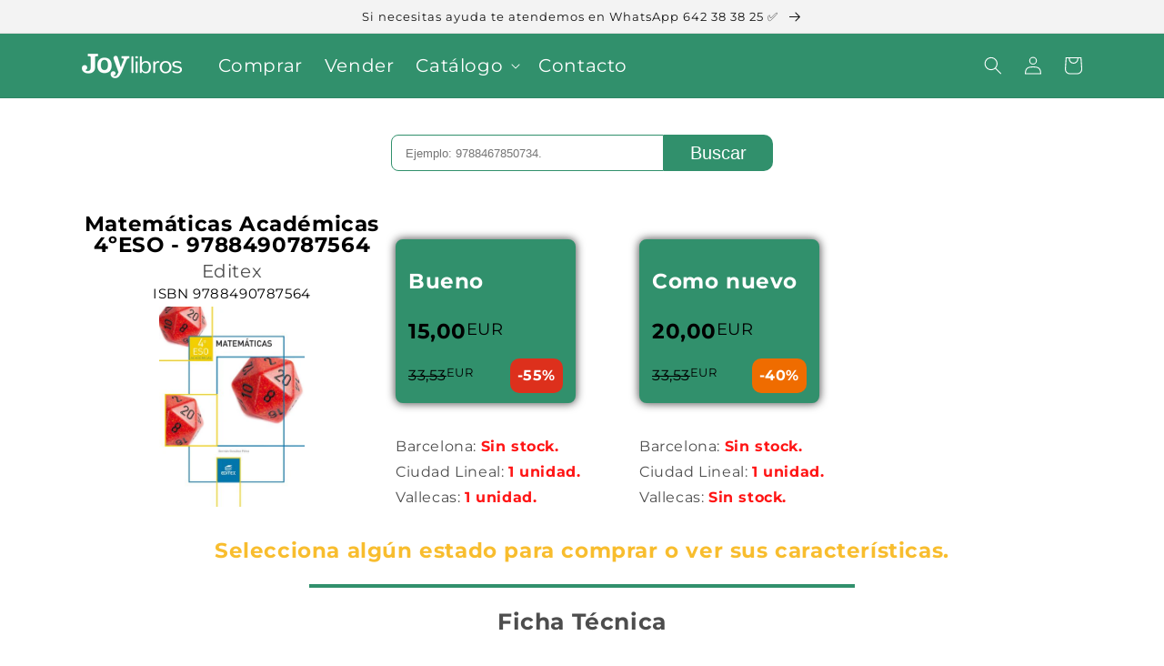

--- FILE ---
content_type: text/html; charset=utf-8
request_url: https://joylibros.com/products/matematicas-academicas-4%C2%BAeso-2016
body_size: 23929
content:
<!doctype html>
<html class="no-js" lang="es">
  <head>
    <meta charset="utf-8">
    <meta http-equiv="X-UA-Compatible" content="IE=edge">
    <meta name="viewport" content="width=device-width,initial-scale=1">
    <meta name="theme-color" content="">
    <link rel="canonical" href="https://joylibros.com/products/matematicas-academicas-4%c2%baeso-2016">
    <link rel="preconnect" href="https://cdn.shopify.com" crossorigin>

    <!-- Google Tag Manager -->
<script>(function(w,d,s,l,i){w[l]=w[l]||[];w[l].push({'gtm.start':
new Date().getTime(),event:'gtm.js'});var f=d.getElementsByTagName(s)[0],
j=d.createElement(s),dl=l!='dataLayer'?'&l='+l:'';j.async=true;j.src=
'https://www.googletagmanager.com/gtm.js?id='+i+dl;f.parentNode.insertBefore(j,f);
})(window,document,'script','dataLayer','GTM-5T7L2PM');</script>
<!-- End Google Tag Manager --><link rel="icon" type="image/png" href="//joylibros.com/cdn/shop/files/Isotipo_654eeefd-7230-460f-b327-9953a9ff0359_32x32.png?v=1655808873"><link rel="preconnect" href="https://fonts.shopifycdn.com" crossorigin><title>
      Matemáticas Académicas 4ºESO - 9788490787564
 &ndash; Joy Libros</title>

    
      <meta name="description" content="Libro de texto de Segunda mano. Con opción en estado bueno y estado como nuevo. Bueno: Mínimo 50% de ahorro con respecto al precio nuevo. Subrayado moderadamente (Máximo la mitad del libro) con lápiz boli y/o marcadorEjercicios completados en algunos casosTapas con señales de usoApto para reutilizarse Como Nuevo: Mínim">
    

    

<meta property="og:site_name" content="Joy Libros">
<meta property="og:url" content="https://joylibros.com/products/matematicas-academicas-4%c2%baeso-2016">
<meta property="og:title" content="Matemáticas Académicas 4ºESO - 9788490787564">
<meta property="og:type" content="product">
<meta property="og:description" content="Libro de texto de Segunda mano. Con opción en estado bueno y estado como nuevo. Bueno: Mínimo 50% de ahorro con respecto al precio nuevo. Subrayado moderadamente (Máximo la mitad del libro) con lápiz boli y/o marcadorEjercicios completados en algunos casosTapas con señales de usoApto para reutilizarse Como Nuevo: Mínim"><meta property="og:image" content="http://joylibros.com/cdn/shop/products/994a721d99edd82ae0aaa17ce01921f3_b931b51b-3da3-4de2-b899-b5d0b20e23f5.jpg?v=1685608489">
  <meta property="og:image:secure_url" content="https://joylibros.com/cdn/shop/products/994a721d99edd82ae0aaa17ce01921f3_b931b51b-3da3-4de2-b899-b5d0b20e23f5.jpg?v=1685608489">
  <meta property="og:image:width" content="362">
  <meta property="og:image:height" content="500"><meta property="og:price:amount" content="15,00">
  <meta property="og:price:currency" content="EUR"><meta name="twitter:card" content="summary_large_image">
<meta name="twitter:title" content="Matemáticas Académicas 4ºESO - 9788490787564">
<meta name="twitter:description" content="Libro de texto de Segunda mano. Con opción en estado bueno y estado como nuevo. Bueno: Mínimo 50% de ahorro con respecto al precio nuevo. Subrayado moderadamente (Máximo la mitad del libro) con lápiz boli y/o marcadorEjercicios completados en algunos casosTapas con señales de usoApto para reutilizarse Como Nuevo: Mínim">


    <script src="//joylibros.com/cdn/shop/t/1/assets/global.js?v=138967679220690932761645884990" defer="defer"></script>
    <script>window.performance && window.performance.mark && window.performance.mark('shopify.content_for_header.start');</script><meta name="google-site-verification" content="jWzFtJyzDeQtOw5X_on32lHHmffTBtSxreVcqzE5MY8">
<meta id="shopify-digital-wallet" name="shopify-digital-wallet" content="/60617719973/digital_wallets/dialog">
<meta name="shopify-checkout-api-token" content="b8620e9a20e135be4790869bf9d283e4">
<meta id="in-context-paypal-metadata" data-shop-id="60617719973" data-venmo-supported="false" data-environment="production" data-locale="es_ES" data-paypal-v4="true" data-currency="EUR">
<link rel="alternate" type="application/json+oembed" href="https://joylibros.com/products/matematicas-academicas-4%c2%baeso-2016.oembed">
<script async="async" src="/checkouts/internal/preloads.js?locale=es-ES"></script>
<link rel="preconnect" href="https://shop.app" crossorigin="anonymous">
<script async="async" src="https://shop.app/checkouts/internal/preloads.js?locale=es-ES&shop_id=60617719973" crossorigin="anonymous"></script>
<script id="shopify-features" type="application/json">{"accessToken":"b8620e9a20e135be4790869bf9d283e4","betas":["rich-media-storefront-analytics"],"domain":"joylibros.com","predictiveSearch":true,"shopId":60617719973,"locale":"es"}</script>
<script>var Shopify = Shopify || {};
Shopify.shop = "joy-libros.myshopify.com";
Shopify.locale = "es";
Shopify.currency = {"active":"EUR","rate":"1.0"};
Shopify.country = "ES";
Shopify.theme = {"name":"Dawn","id":128872087717,"schema_name":"Dawn","schema_version":"3.0.0","theme_store_id":887,"role":"main"};
Shopify.theme.handle = "null";
Shopify.theme.style = {"id":null,"handle":null};
Shopify.cdnHost = "joylibros.com/cdn";
Shopify.routes = Shopify.routes || {};
Shopify.routes.root = "/";</script>
<script type="module">!function(o){(o.Shopify=o.Shopify||{}).modules=!0}(window);</script>
<script>!function(o){function n(){var o=[];function n(){o.push(Array.prototype.slice.apply(arguments))}return n.q=o,n}var t=o.Shopify=o.Shopify||{};t.loadFeatures=n(),t.autoloadFeatures=n()}(window);</script>
<script>
  window.ShopifyPay = window.ShopifyPay || {};
  window.ShopifyPay.apiHost = "shop.app\/pay";
  window.ShopifyPay.redirectState = null;
</script>
<script id="shop-js-analytics" type="application/json">{"pageType":"product"}</script>
<script defer="defer" async type="module" src="//joylibros.com/cdn/shopifycloud/shop-js/modules/v2/client.init-shop-cart-sync_BFpxDrjM.es.esm.js"></script>
<script defer="defer" async type="module" src="//joylibros.com/cdn/shopifycloud/shop-js/modules/v2/chunk.common_CnP21gUX.esm.js"></script>
<script defer="defer" async type="module" src="//joylibros.com/cdn/shopifycloud/shop-js/modules/v2/chunk.modal_D61HrJrg.esm.js"></script>
<script type="module">
  await import("//joylibros.com/cdn/shopifycloud/shop-js/modules/v2/client.init-shop-cart-sync_BFpxDrjM.es.esm.js");
await import("//joylibros.com/cdn/shopifycloud/shop-js/modules/v2/chunk.common_CnP21gUX.esm.js");
await import("//joylibros.com/cdn/shopifycloud/shop-js/modules/v2/chunk.modal_D61HrJrg.esm.js");

  window.Shopify.SignInWithShop?.initShopCartSync?.({"fedCMEnabled":true,"windoidEnabled":true});

</script>
<script>
  window.Shopify = window.Shopify || {};
  if (!window.Shopify.featureAssets) window.Shopify.featureAssets = {};
  window.Shopify.featureAssets['shop-js'] = {"shop-cart-sync":["modules/v2/client.shop-cart-sync_DunGk5rn.es.esm.js","modules/v2/chunk.common_CnP21gUX.esm.js","modules/v2/chunk.modal_D61HrJrg.esm.js"],"init-fed-cm":["modules/v2/client.init-fed-cm_Bhr0vd71.es.esm.js","modules/v2/chunk.common_CnP21gUX.esm.js","modules/v2/chunk.modal_D61HrJrg.esm.js"],"init-shop-email-lookup-coordinator":["modules/v2/client.init-shop-email-lookup-coordinator_Cgf-1HKc.es.esm.js","modules/v2/chunk.common_CnP21gUX.esm.js","modules/v2/chunk.modal_D61HrJrg.esm.js"],"init-windoid":["modules/v2/client.init-windoid_RKlvBm7f.es.esm.js","modules/v2/chunk.common_CnP21gUX.esm.js","modules/v2/chunk.modal_D61HrJrg.esm.js"],"shop-button":["modules/v2/client.shop-button_DcwUN_L_.es.esm.js","modules/v2/chunk.common_CnP21gUX.esm.js","modules/v2/chunk.modal_D61HrJrg.esm.js"],"shop-cash-offers":["modules/v2/client.shop-cash-offers_zT3TeJrS.es.esm.js","modules/v2/chunk.common_CnP21gUX.esm.js","modules/v2/chunk.modal_D61HrJrg.esm.js"],"shop-toast-manager":["modules/v2/client.shop-toast-manager_Dhsh6ZDd.es.esm.js","modules/v2/chunk.common_CnP21gUX.esm.js","modules/v2/chunk.modal_D61HrJrg.esm.js"],"init-shop-cart-sync":["modules/v2/client.init-shop-cart-sync_BFpxDrjM.es.esm.js","modules/v2/chunk.common_CnP21gUX.esm.js","modules/v2/chunk.modal_D61HrJrg.esm.js"],"init-customer-accounts-sign-up":["modules/v2/client.init-customer-accounts-sign-up__zAQf6yH.es.esm.js","modules/v2/client.shop-login-button_DmGuuAqh.es.esm.js","modules/v2/chunk.common_CnP21gUX.esm.js","modules/v2/chunk.modal_D61HrJrg.esm.js"],"pay-button":["modules/v2/client.pay-button_BSqAUYU_.es.esm.js","modules/v2/chunk.common_CnP21gUX.esm.js","modules/v2/chunk.modal_D61HrJrg.esm.js"],"init-customer-accounts":["modules/v2/client.init-customer-accounts_BUX2wPcc.es.esm.js","modules/v2/client.shop-login-button_DmGuuAqh.es.esm.js","modules/v2/chunk.common_CnP21gUX.esm.js","modules/v2/chunk.modal_D61HrJrg.esm.js"],"avatar":["modules/v2/client.avatar_BTnouDA3.es.esm.js"],"init-shop-for-new-customer-accounts":["modules/v2/client.init-shop-for-new-customer-accounts_C3NVS8-R.es.esm.js","modules/v2/client.shop-login-button_DmGuuAqh.es.esm.js","modules/v2/chunk.common_CnP21gUX.esm.js","modules/v2/chunk.modal_D61HrJrg.esm.js"],"shop-follow-button":["modules/v2/client.shop-follow-button_BoBKYaAK.es.esm.js","modules/v2/chunk.common_CnP21gUX.esm.js","modules/v2/chunk.modal_D61HrJrg.esm.js"],"checkout-modal":["modules/v2/client.checkout-modal_BzXpoShc.es.esm.js","modules/v2/chunk.common_CnP21gUX.esm.js","modules/v2/chunk.modal_D61HrJrg.esm.js"],"shop-login-button":["modules/v2/client.shop-login-button_DmGuuAqh.es.esm.js","modules/v2/chunk.common_CnP21gUX.esm.js","modules/v2/chunk.modal_D61HrJrg.esm.js"],"lead-capture":["modules/v2/client.lead-capture_ClopgrIx.es.esm.js","modules/v2/chunk.common_CnP21gUX.esm.js","modules/v2/chunk.modal_D61HrJrg.esm.js"],"shop-login":["modules/v2/client.shop-login_DQ0hrHfi.es.esm.js","modules/v2/chunk.common_CnP21gUX.esm.js","modules/v2/chunk.modal_D61HrJrg.esm.js"],"payment-terms":["modules/v2/client.payment-terms_Bawo8ezy.es.esm.js","modules/v2/chunk.common_CnP21gUX.esm.js","modules/v2/chunk.modal_D61HrJrg.esm.js"]};
</script>
<script id="__st">var __st={"a":60617719973,"offset":3600,"reqid":"3cfde0ad-cefb-428d-84f6-1360bce77b41-1769778447","pageurl":"joylibros.com\/products\/matematicas-academicas-4%C2%BAeso-2016","u":"68e78d3f37a3","p":"product","rtyp":"product","rid":7792951787685};</script>
<script>window.ShopifyPaypalV4VisibilityTracking = true;</script>
<script id="captcha-bootstrap">!function(){'use strict';const t='contact',e='account',n='new_comment',o=[[t,t],['blogs',n],['comments',n],[t,'customer']],c=[[e,'customer_login'],[e,'guest_login'],[e,'recover_customer_password'],[e,'create_customer']],r=t=>t.map((([t,e])=>`form[action*='/${t}']:not([data-nocaptcha='true']) input[name='form_type'][value='${e}']`)).join(','),a=t=>()=>t?[...document.querySelectorAll(t)].map((t=>t.form)):[];function s(){const t=[...o],e=r(t);return a(e)}const i='password',u='form_key',d=['recaptcha-v3-token','g-recaptcha-response','h-captcha-response',i],f=()=>{try{return window.sessionStorage}catch{return}},m='__shopify_v',_=t=>t.elements[u];function p(t,e,n=!1){try{const o=window.sessionStorage,c=JSON.parse(o.getItem(e)),{data:r}=function(t){const{data:e,action:n}=t;return t[m]||n?{data:e,action:n}:{data:t,action:n}}(c);for(const[e,n]of Object.entries(r))t.elements[e]&&(t.elements[e].value=n);n&&o.removeItem(e)}catch(o){console.error('form repopulation failed',{error:o})}}const l='form_type',E='cptcha';function T(t){t.dataset[E]=!0}const w=window,h=w.document,L='Shopify',v='ce_forms',y='captcha';let A=!1;((t,e)=>{const n=(g='f06e6c50-85a8-45c8-87d0-21a2b65856fe',I='https://cdn.shopify.com/shopifycloud/storefront-forms-hcaptcha/ce_storefront_forms_captcha_hcaptcha.v1.5.2.iife.js',D={infoText:'Protegido por hCaptcha',privacyText:'Privacidad',termsText:'Términos'},(t,e,n)=>{const o=w[L][v],c=o.bindForm;if(c)return c(t,g,e,D).then(n);var r;o.q.push([[t,g,e,D],n]),r=I,A||(h.body.append(Object.assign(h.createElement('script'),{id:'captcha-provider',async:!0,src:r})),A=!0)});var g,I,D;w[L]=w[L]||{},w[L][v]=w[L][v]||{},w[L][v].q=[],w[L][y]=w[L][y]||{},w[L][y].protect=function(t,e){n(t,void 0,e),T(t)},Object.freeze(w[L][y]),function(t,e,n,w,h,L){const[v,y,A,g]=function(t,e,n){const i=e?o:[],u=t?c:[],d=[...i,...u],f=r(d),m=r(i),_=r(d.filter((([t,e])=>n.includes(e))));return[a(f),a(m),a(_),s()]}(w,h,L),I=t=>{const e=t.target;return e instanceof HTMLFormElement?e:e&&e.form},D=t=>v().includes(t);t.addEventListener('submit',(t=>{const e=I(t);if(!e)return;const n=D(e)&&!e.dataset.hcaptchaBound&&!e.dataset.recaptchaBound,o=_(e),c=g().includes(e)&&(!o||!o.value);(n||c)&&t.preventDefault(),c&&!n&&(function(t){try{if(!f())return;!function(t){const e=f();if(!e)return;const n=_(t);if(!n)return;const o=n.value;o&&e.removeItem(o)}(t);const e=Array.from(Array(32),(()=>Math.random().toString(36)[2])).join('');!function(t,e){_(t)||t.append(Object.assign(document.createElement('input'),{type:'hidden',name:u})),t.elements[u].value=e}(t,e),function(t,e){const n=f();if(!n)return;const o=[...t.querySelectorAll(`input[type='${i}']`)].map((({name:t})=>t)),c=[...d,...o],r={};for(const[a,s]of new FormData(t).entries())c.includes(a)||(r[a]=s);n.setItem(e,JSON.stringify({[m]:1,action:t.action,data:r}))}(t,e)}catch(e){console.error('failed to persist form',e)}}(e),e.submit())}));const S=(t,e)=>{t&&!t.dataset[E]&&(n(t,e.some((e=>e===t))),T(t))};for(const o of['focusin','change'])t.addEventListener(o,(t=>{const e=I(t);D(e)&&S(e,y())}));const B=e.get('form_key'),M=e.get(l),P=B&&M;t.addEventListener('DOMContentLoaded',(()=>{const t=y();if(P)for(const e of t)e.elements[l].value===M&&p(e,B);[...new Set([...A(),...v().filter((t=>'true'===t.dataset.shopifyCaptcha))])].forEach((e=>S(e,t)))}))}(h,new URLSearchParams(w.location.search),n,t,e,['guest_login'])})(!0,!0)}();</script>
<script integrity="sha256-4kQ18oKyAcykRKYeNunJcIwy7WH5gtpwJnB7kiuLZ1E=" data-source-attribution="shopify.loadfeatures" defer="defer" src="//joylibros.com/cdn/shopifycloud/storefront/assets/storefront/load_feature-a0a9edcb.js" crossorigin="anonymous"></script>
<script crossorigin="anonymous" defer="defer" src="//joylibros.com/cdn/shopifycloud/storefront/assets/shopify_pay/storefront-65b4c6d7.js?v=20250812"></script>
<script data-source-attribution="shopify.dynamic_checkout.dynamic.init">var Shopify=Shopify||{};Shopify.PaymentButton=Shopify.PaymentButton||{isStorefrontPortableWallets:!0,init:function(){window.Shopify.PaymentButton.init=function(){};var t=document.createElement("script");t.src="https://joylibros.com/cdn/shopifycloud/portable-wallets/latest/portable-wallets.es.js",t.type="module",document.head.appendChild(t)}};
</script>
<script data-source-attribution="shopify.dynamic_checkout.buyer_consent">
  function portableWalletsHideBuyerConsent(e){var t=document.getElementById("shopify-buyer-consent"),n=document.getElementById("shopify-subscription-policy-button");t&&n&&(t.classList.add("hidden"),t.setAttribute("aria-hidden","true"),n.removeEventListener("click",e))}function portableWalletsShowBuyerConsent(e){var t=document.getElementById("shopify-buyer-consent"),n=document.getElementById("shopify-subscription-policy-button");t&&n&&(t.classList.remove("hidden"),t.removeAttribute("aria-hidden"),n.addEventListener("click",e))}window.Shopify?.PaymentButton&&(window.Shopify.PaymentButton.hideBuyerConsent=portableWalletsHideBuyerConsent,window.Shopify.PaymentButton.showBuyerConsent=portableWalletsShowBuyerConsent);
</script>
<script data-source-attribution="shopify.dynamic_checkout.cart.bootstrap">document.addEventListener("DOMContentLoaded",(function(){function t(){return document.querySelector("shopify-accelerated-checkout-cart, shopify-accelerated-checkout")}if(t())Shopify.PaymentButton.init();else{new MutationObserver((function(e,n){t()&&(Shopify.PaymentButton.init(),n.disconnect())})).observe(document.body,{childList:!0,subtree:!0})}}));
</script>
<script id='scb4127' type='text/javascript' async='' src='https://joylibros.com/cdn/shopifycloud/privacy-banner/storefront-banner.js'></script><link id="shopify-accelerated-checkout-styles" rel="stylesheet" media="screen" href="https://joylibros.com/cdn/shopifycloud/portable-wallets/latest/accelerated-checkout-backwards-compat.css" crossorigin="anonymous">
<style id="shopify-accelerated-checkout-cart">
        #shopify-buyer-consent {
  margin-top: 1em;
  display: inline-block;
  width: 100%;
}

#shopify-buyer-consent.hidden {
  display: none;
}

#shopify-subscription-policy-button {
  background: none;
  border: none;
  padding: 0;
  text-decoration: underline;
  font-size: inherit;
  cursor: pointer;
}

#shopify-subscription-policy-button::before {
  box-shadow: none;
}

      </style>
<script id="sections-script" data-sections="header,footer" defer="defer" src="//joylibros.com/cdn/shop/t/1/compiled_assets/scripts.js?v=4188"></script>
<script>window.performance && window.performance.mark && window.performance.mark('shopify.content_for_header.end');</script>


    <style data-shopify>
      @font-face {
  font-family: Montserrat;
  font-weight: 400;
  font-style: normal;
  font-display: swap;
  src: url("//joylibros.com/cdn/fonts/montserrat/montserrat_n4.81949fa0ac9fd2021e16436151e8eaa539321637.woff2") format("woff2"),
       url("//joylibros.com/cdn/fonts/montserrat/montserrat_n4.a6c632ca7b62da89c3594789ba828388aac693fe.woff") format("woff");
}

      @font-face {
  font-family: Montserrat;
  font-weight: 700;
  font-style: normal;
  font-display: swap;
  src: url("//joylibros.com/cdn/fonts/montserrat/montserrat_n7.3c434e22befd5c18a6b4afadb1e3d77c128c7939.woff2") format("woff2"),
       url("//joylibros.com/cdn/fonts/montserrat/montserrat_n7.5d9fa6e2cae713c8fb539a9876489d86207fe957.woff") format("woff");
}

      @font-face {
  font-family: Montserrat;
  font-weight: 400;
  font-style: italic;
  font-display: swap;
  src: url("//joylibros.com/cdn/fonts/montserrat/montserrat_i4.5a4ea298b4789e064f62a29aafc18d41f09ae59b.woff2") format("woff2"),
       url("//joylibros.com/cdn/fonts/montserrat/montserrat_i4.072b5869c5e0ed5b9d2021e4c2af132e16681ad2.woff") format("woff");
}

      @font-face {
  font-family: Montserrat;
  font-weight: 700;
  font-style: italic;
  font-display: swap;
  src: url("//joylibros.com/cdn/fonts/montserrat/montserrat_i7.a0d4a463df4f146567d871890ffb3c80408e7732.woff2") format("woff2"),
       url("//joylibros.com/cdn/fonts/montserrat/montserrat_i7.f6ec9f2a0681acc6f8152c40921d2a4d2e1a2c78.woff") format("woff");
}

      @font-face {
  font-family: Montserrat;
  font-weight: 400;
  font-style: normal;
  font-display: swap;
  src: url("//joylibros.com/cdn/fonts/montserrat/montserrat_n4.81949fa0ac9fd2021e16436151e8eaa539321637.woff2") format("woff2"),
       url("//joylibros.com/cdn/fonts/montserrat/montserrat_n4.a6c632ca7b62da89c3594789ba828388aac693fe.woff") format("woff");
}


      :root {
        --font-body-family: Montserrat, sans-serif;
        --font-body-style: normal;
        --font-body-weight: 400;

        --font-heading-family: Montserrat, sans-serif;
        --font-heading-style: normal;
        --font-heading-weight: 400;

        --font-body-scale: 1.0;
        --font-heading-scale: 1.0;

        --color-base-text: 18, 18, 18;
        --color-shadow: 18, 18, 18;
        --color-base-background-1: 255, 255, 255;
        --color-base-background-2: 243, 243, 243;
        --color-base-solid-button-labels: 255, 255, 255;
        --color-base-outline-button-labels: 18, 18, 18;
        --color-base-accent-1: 18, 18, 18;
        --color-base-accent-2: 51, 79, 180;
        --payment-terms-background-color: #FFFFFF;

        --gradient-base-background-1: #FFFFFF;
        --gradient-base-background-2: #F3F3F3;
        --gradient-base-accent-1: #121212;
        --gradient-base-accent-2: #334FB4;

        --media-padding: px;
        --media-border-opacity: 0.05;
        --media-border-width: 1px;
        --media-radius: 0px;
        --media-shadow-opacity: 0.0;
        --media-shadow-horizontal-offset: 0px;
        --media-shadow-vertical-offset: 0px;
        --media-shadow-blur-radius: 0px;

        --page-width: 120rem;
        --page-width-margin: 0rem;

        --card-image-padding: 0.0rem;
        --card-corner-radius: 0.0rem;
        --card-text-alignment: left;
        --card-border-width: 0.0rem;
        --card-border-opacity: 0.0;
        --card-shadow-opacity: 0.1;
        --card-shadow-horizontal-offset: 0.0rem;
        --card-shadow-vertical-offset: 0.0rem;
        --card-shadow-blur-radius: 0.0rem;

        --badge-corner-radius: 4.0rem;

        --popup-border-width: 1px;
        --popup-border-opacity: 0.1;
        --popup-corner-radius: 0px;
        --popup-shadow-opacity: 0.0;
        --popup-shadow-horizontal-offset: 0px;
        --popup-shadow-vertical-offset: 0px;
        --popup-shadow-blur-radius: 0px;

        --drawer-border-width: 1px;
        --drawer-border-opacity: 0.1;
        --drawer-shadow-opacity: 0.0;
        --drawer-shadow-horizontal-offset: 0px;
        --drawer-shadow-vertical-offset: 0px;
        --drawer-shadow-blur-radius: 0px;

        --spacing-sections-desktop: 0px;
        --spacing-sections-mobile: 0px;

        --grid-desktop-vertical-spacing: 8px;
        --grid-desktop-horizontal-spacing: 8px;
        --grid-mobile-vertical-spacing: 4px;
        --grid-mobile-horizontal-spacing: 4px;

        --text-boxes-border-opacity: 0.0;
        --text-boxes-border-width: 0px;
        --text-boxes-radius: 0px;
        --text-boxes-shadow-opacity: 0.0;
        --text-boxes-shadow-horizontal-offset: 0px;
        --text-boxes-shadow-vertical-offset: 0px;
        --text-boxes-shadow-blur-radius: 0px;

        --buttons-radius: 0px;
        --buttons-radius-outset: 0px;
        --buttons-border-width: 1px;
        --buttons-border-opacity: 1.0;
        --buttons-shadow-opacity: 0.0;
        --buttons-shadow-horizontal-offset: 0px;
        --buttons-shadow-vertical-offset: 0px;
        --buttons-shadow-blur-radius: 0px;
        --buttons-border-offset: 0px;

        --inputs-radius: 0px;
        --inputs-border-width: 1px;
        --inputs-border-opacity: 0.55;
        --inputs-shadow-opacity: 0.0;
        --inputs-shadow-horizontal-offset: 0px;
        --inputs-margin-offset: 0px;
        --inputs-shadow-vertical-offset: 0px;
        --inputs-shadow-blur-radius: 0px;
        --inputs-radius-outset: 0px;

        --variant-pills-radius: 40px;
        --variant-pills-border-width: 1px;
        --variant-pills-border-opacity: 0.55;
        --variant-pills-shadow-opacity: 0.0;
        --variant-pills-shadow-horizontal-offset: 0px;
        --variant-pills-shadow-vertical-offset: 0px;
        --variant-pills-shadow-blur-radius: 0px;
      }

      *,
      *::before,
      *::after {
        box-sizing: inherit;
      }

      html {
        box-sizing: border-box;
        font-size: calc(var(--font-body-scale) * 62.5%);
        height: 100%;
      }

      body {
        display: grid;
        grid-template-rows: auto auto 1fr auto;
        grid-template-columns: 100%;
        min-height: 100%;
        margin: 0;
        font-size: 1.5rem;
        letter-spacing: 0.06rem;
        line-height: calc(1 + 0.8 / var(--font-body-scale));
        font-family: var(--font-body-family);
        font-style: var(--font-body-style);
        font-weight: var(--font-body-weight);
      }

      @media screen and (min-width: 750px) {
        body {
          font-size: 1.6rem;
        }
      }
    </style>

    <link href="//joylibros.com/cdn/shop/t/1/assets/base.css?v=39440664952427654091689953944" rel="stylesheet" type="text/css" media="all" />
<link rel="preload" as="font" href="//joylibros.com/cdn/fonts/montserrat/montserrat_n4.81949fa0ac9fd2021e16436151e8eaa539321637.woff2" type="font/woff2" crossorigin><link rel="preload" as="font" href="//joylibros.com/cdn/fonts/montserrat/montserrat_n4.81949fa0ac9fd2021e16436151e8eaa539321637.woff2" type="font/woff2" crossorigin><link rel="stylesheet" href="//joylibros.com/cdn/shop/t/1/assets/component-predictive-search.css?v=165644661289088488651689953960" media="print" onload="this.media='all'"><link rel="stylesheet" href="//joylibros.com/cdn/shop/t/1/assets/tibletech.css?v=37497706710931494371651761976">
    <script src="//joylibros.com/cdn/shop/t/1/assets/tibletech.js?v=82686999888857366161759398322"></script>

    <script>document.documentElement.className = document.documentElement.className.replace('no-js', 'js');
    if (Shopify.designMode) {
      document.documentElement.classList.add('shopify-design-mode');
    }
    </script>
  <link href="https://monorail-edge.shopifysvc.com" rel="dns-prefetch">
<script>(function(){if ("sendBeacon" in navigator && "performance" in window) {try {var session_token_from_headers = performance.getEntriesByType('navigation')[0].serverTiming.find(x => x.name == '_s').description;} catch {var session_token_from_headers = undefined;}var session_cookie_matches = document.cookie.match(/_shopify_s=([^;]*)/);var session_token_from_cookie = session_cookie_matches && session_cookie_matches.length === 2 ? session_cookie_matches[1] : "";var session_token = session_token_from_headers || session_token_from_cookie || "";function handle_abandonment_event(e) {var entries = performance.getEntries().filter(function(entry) {return /monorail-edge.shopifysvc.com/.test(entry.name);});if (!window.abandonment_tracked && entries.length === 0) {window.abandonment_tracked = true;var currentMs = Date.now();var navigation_start = performance.timing.navigationStart;var payload = {shop_id: 60617719973,url: window.location.href,navigation_start,duration: currentMs - navigation_start,session_token,page_type: "product"};window.navigator.sendBeacon("https://monorail-edge.shopifysvc.com/v1/produce", JSON.stringify({schema_id: "online_store_buyer_site_abandonment/1.1",payload: payload,metadata: {event_created_at_ms: currentMs,event_sent_at_ms: currentMs}}));}}window.addEventListener('pagehide', handle_abandonment_event);}}());</script>
<script id="web-pixels-manager-setup">(function e(e,d,r,n,o){if(void 0===o&&(o={}),!Boolean(null===(a=null===(i=window.Shopify)||void 0===i?void 0:i.analytics)||void 0===a?void 0:a.replayQueue)){var i,a;window.Shopify=window.Shopify||{};var t=window.Shopify;t.analytics=t.analytics||{};var s=t.analytics;s.replayQueue=[],s.publish=function(e,d,r){return s.replayQueue.push([e,d,r]),!0};try{self.performance.mark("wpm:start")}catch(e){}var l=function(){var e={modern:/Edge?\/(1{2}[4-9]|1[2-9]\d|[2-9]\d{2}|\d{4,})\.\d+(\.\d+|)|Firefox\/(1{2}[4-9]|1[2-9]\d|[2-9]\d{2}|\d{4,})\.\d+(\.\d+|)|Chrom(ium|e)\/(9{2}|\d{3,})\.\d+(\.\d+|)|(Maci|X1{2}).+ Version\/(15\.\d+|(1[6-9]|[2-9]\d|\d{3,})\.\d+)([,.]\d+|)( \(\w+\)|)( Mobile\/\w+|) Safari\/|Chrome.+OPR\/(9{2}|\d{3,})\.\d+\.\d+|(CPU[ +]OS|iPhone[ +]OS|CPU[ +]iPhone|CPU IPhone OS|CPU iPad OS)[ +]+(15[._]\d+|(1[6-9]|[2-9]\d|\d{3,})[._]\d+)([._]\d+|)|Android:?[ /-](13[3-9]|1[4-9]\d|[2-9]\d{2}|\d{4,})(\.\d+|)(\.\d+|)|Android.+Firefox\/(13[5-9]|1[4-9]\d|[2-9]\d{2}|\d{4,})\.\d+(\.\d+|)|Android.+Chrom(ium|e)\/(13[3-9]|1[4-9]\d|[2-9]\d{2}|\d{4,})\.\d+(\.\d+|)|SamsungBrowser\/([2-9]\d|\d{3,})\.\d+/,legacy:/Edge?\/(1[6-9]|[2-9]\d|\d{3,})\.\d+(\.\d+|)|Firefox\/(5[4-9]|[6-9]\d|\d{3,})\.\d+(\.\d+|)|Chrom(ium|e)\/(5[1-9]|[6-9]\d|\d{3,})\.\d+(\.\d+|)([\d.]+$|.*Safari\/(?![\d.]+ Edge\/[\d.]+$))|(Maci|X1{2}).+ Version\/(10\.\d+|(1[1-9]|[2-9]\d|\d{3,})\.\d+)([,.]\d+|)( \(\w+\)|)( Mobile\/\w+|) Safari\/|Chrome.+OPR\/(3[89]|[4-9]\d|\d{3,})\.\d+\.\d+|(CPU[ +]OS|iPhone[ +]OS|CPU[ +]iPhone|CPU IPhone OS|CPU iPad OS)[ +]+(10[._]\d+|(1[1-9]|[2-9]\d|\d{3,})[._]\d+)([._]\d+|)|Android:?[ /-](13[3-9]|1[4-9]\d|[2-9]\d{2}|\d{4,})(\.\d+|)(\.\d+|)|Mobile Safari.+OPR\/([89]\d|\d{3,})\.\d+\.\d+|Android.+Firefox\/(13[5-9]|1[4-9]\d|[2-9]\d{2}|\d{4,})\.\d+(\.\d+|)|Android.+Chrom(ium|e)\/(13[3-9]|1[4-9]\d|[2-9]\d{2}|\d{4,})\.\d+(\.\d+|)|Android.+(UC? ?Browser|UCWEB|U3)[ /]?(15\.([5-9]|\d{2,})|(1[6-9]|[2-9]\d|\d{3,})\.\d+)\.\d+|SamsungBrowser\/(5\.\d+|([6-9]|\d{2,})\.\d+)|Android.+MQ{2}Browser\/(14(\.(9|\d{2,})|)|(1[5-9]|[2-9]\d|\d{3,})(\.\d+|))(\.\d+|)|K[Aa][Ii]OS\/(3\.\d+|([4-9]|\d{2,})\.\d+)(\.\d+|)/},d=e.modern,r=e.legacy,n=navigator.userAgent;return n.match(d)?"modern":n.match(r)?"legacy":"unknown"}(),u="modern"===l?"modern":"legacy",c=(null!=n?n:{modern:"",legacy:""})[u],f=function(e){return[e.baseUrl,"/wpm","/b",e.hashVersion,"modern"===e.buildTarget?"m":"l",".js"].join("")}({baseUrl:d,hashVersion:r,buildTarget:u}),m=function(e){var d=e.version,r=e.bundleTarget,n=e.surface,o=e.pageUrl,i=e.monorailEndpoint;return{emit:function(e){var a=e.status,t=e.errorMsg,s=(new Date).getTime(),l=JSON.stringify({metadata:{event_sent_at_ms:s},events:[{schema_id:"web_pixels_manager_load/3.1",payload:{version:d,bundle_target:r,page_url:o,status:a,surface:n,error_msg:t},metadata:{event_created_at_ms:s}}]});if(!i)return console&&console.warn&&console.warn("[Web Pixels Manager] No Monorail endpoint provided, skipping logging."),!1;try{return self.navigator.sendBeacon.bind(self.navigator)(i,l)}catch(e){}var u=new XMLHttpRequest;try{return u.open("POST",i,!0),u.setRequestHeader("Content-Type","text/plain"),u.send(l),!0}catch(e){return console&&console.warn&&console.warn("[Web Pixels Manager] Got an unhandled error while logging to Monorail."),!1}}}}({version:r,bundleTarget:l,surface:e.surface,pageUrl:self.location.href,monorailEndpoint:e.monorailEndpoint});try{o.browserTarget=l,function(e){var d=e.src,r=e.async,n=void 0===r||r,o=e.onload,i=e.onerror,a=e.sri,t=e.scriptDataAttributes,s=void 0===t?{}:t,l=document.createElement("script"),u=document.querySelector("head"),c=document.querySelector("body");if(l.async=n,l.src=d,a&&(l.integrity=a,l.crossOrigin="anonymous"),s)for(var f in s)if(Object.prototype.hasOwnProperty.call(s,f))try{l.dataset[f]=s[f]}catch(e){}if(o&&l.addEventListener("load",o),i&&l.addEventListener("error",i),u)u.appendChild(l);else{if(!c)throw new Error("Did not find a head or body element to append the script");c.appendChild(l)}}({src:f,async:!0,onload:function(){if(!function(){var e,d;return Boolean(null===(d=null===(e=window.Shopify)||void 0===e?void 0:e.analytics)||void 0===d?void 0:d.initialized)}()){var d=window.webPixelsManager.init(e)||void 0;if(d){var r=window.Shopify.analytics;r.replayQueue.forEach((function(e){var r=e[0],n=e[1],o=e[2];d.publishCustomEvent(r,n,o)})),r.replayQueue=[],r.publish=d.publishCustomEvent,r.visitor=d.visitor,r.initialized=!0}}},onerror:function(){return m.emit({status:"failed",errorMsg:"".concat(f," has failed to load")})},sri:function(e){var d=/^sha384-[A-Za-z0-9+/=]+$/;return"string"==typeof e&&d.test(e)}(c)?c:"",scriptDataAttributes:o}),m.emit({status:"loading"})}catch(e){m.emit({status:"failed",errorMsg:(null==e?void 0:e.message)||"Unknown error"})}}})({shopId: 60617719973,storefrontBaseUrl: "https://joylibros.com",extensionsBaseUrl: "https://extensions.shopifycdn.com/cdn/shopifycloud/web-pixels-manager",monorailEndpoint: "https://monorail-edge.shopifysvc.com/unstable/produce_batch",surface: "storefront-renderer",enabledBetaFlags: ["2dca8a86"],webPixelsConfigList: [{"id":"964854106","configuration":"{\"config\":\"{\\\"google_tag_ids\\\":[\\\"G-Q2WVPSP4WJ\\\",\\\"AW-11507124628\\\",\\\"GT-PH332R3\\\"],\\\"target_country\\\":\\\"ES\\\",\\\"gtag_events\\\":[{\\\"type\\\":\\\"begin_checkout\\\",\\\"action_label\\\":[\\\"G-Q2WVPSP4WJ\\\",\\\"AW-11507124628\\\/DCG9CLyBkP4ZEJSTg-8q\\\"]},{\\\"type\\\":\\\"search\\\",\\\"action_label\\\":[\\\"G-Q2WVPSP4WJ\\\",\\\"AW-11507124628\\\/nL2ZCOvuj_4ZEJSTg-8q\\\"]},{\\\"type\\\":\\\"view_item\\\",\\\"action_label\\\":[\\\"G-Q2WVPSP4WJ\\\",\\\"AW-11507124628\\\/Q2wACOjuj_4ZEJSTg-8q\\\",\\\"MC-FT3PD86Q40\\\"]},{\\\"type\\\":\\\"purchase\\\",\\\"action_label\\\":[\\\"G-Q2WVPSP4WJ\\\",\\\"AW-11507124628\\\/WJmUCOLuj_4ZEJSTg-8q\\\",\\\"MC-FT3PD86Q40\\\"]},{\\\"type\\\":\\\"page_view\\\",\\\"action_label\\\":[\\\"G-Q2WVPSP4WJ\\\",\\\"AW-11507124628\\\/BqLuCOXuj_4ZEJSTg-8q\\\",\\\"MC-FT3PD86Q40\\\"]},{\\\"type\\\":\\\"add_payment_info\\\",\\\"action_label\\\":[\\\"G-Q2WVPSP4WJ\\\",\\\"AW-11507124628\\\/YaygCL-BkP4ZEJSTg-8q\\\"]},{\\\"type\\\":\\\"add_to_cart\\\",\\\"action_label\\\":[\\\"G-Q2WVPSP4WJ\\\",\\\"AW-11507124628\\\/7XehCO7uj_4ZEJSTg-8q\\\"]}],\\\"enable_monitoring_mode\\\":false}\"}","eventPayloadVersion":"v1","runtimeContext":"OPEN","scriptVersion":"b2a88bafab3e21179ed38636efcd8a93","type":"APP","apiClientId":1780363,"privacyPurposes":[],"dataSharingAdjustments":{"protectedCustomerApprovalScopes":["read_customer_address","read_customer_email","read_customer_name","read_customer_personal_data","read_customer_phone"]}},{"id":"537362778","configuration":"{\"pixel_id\":\"1208613156595082\",\"pixel_type\":\"facebook_pixel\",\"metaapp_system_user_token\":\"-\"}","eventPayloadVersion":"v1","runtimeContext":"OPEN","scriptVersion":"ca16bc87fe92b6042fbaa3acc2fbdaa6","type":"APP","apiClientId":2329312,"privacyPurposes":["ANALYTICS","MARKETING","SALE_OF_DATA"],"dataSharingAdjustments":{"protectedCustomerApprovalScopes":["read_customer_address","read_customer_email","read_customer_name","read_customer_personal_data","read_customer_phone"]}},{"id":"shopify-app-pixel","configuration":"{}","eventPayloadVersion":"v1","runtimeContext":"STRICT","scriptVersion":"0450","apiClientId":"shopify-pixel","type":"APP","privacyPurposes":["ANALYTICS","MARKETING"]},{"id":"shopify-custom-pixel","eventPayloadVersion":"v1","runtimeContext":"LAX","scriptVersion":"0450","apiClientId":"shopify-pixel","type":"CUSTOM","privacyPurposes":["ANALYTICS","MARKETING"]}],isMerchantRequest: false,initData: {"shop":{"name":"Joy Libros","paymentSettings":{"currencyCode":"EUR"},"myshopifyDomain":"joy-libros.myshopify.com","countryCode":"ES","storefrontUrl":"https:\/\/joylibros.com"},"customer":null,"cart":null,"checkout":null,"productVariants":[{"price":{"amount":15.0,"currencyCode":"EUR"},"product":{"title":"Matemáticas Académicas 4ºESO - 9788490787564","vendor":"Editex","id":"7792951787685","untranslatedTitle":"Matemáticas Académicas 4ºESO - 9788490787564","url":"\/products\/matematicas-academicas-4%C2%BAeso-2016","type":""},"id":"41704922939557","image":{"src":"\/\/joylibros.com\/cdn\/shop\/products\/994a721d99edd82ae0aaa17ce01921f3_b931b51b-3da3-4de2-b899-b5d0b20e23f5.jpg?v=1685608489"},"sku":"9788490787564","title":"Bueno","untranslatedTitle":"Bueno"},{"price":{"amount":20.0,"currencyCode":"EUR"},"product":{"title":"Matemáticas Académicas 4ºESO - 9788490787564","vendor":"Editex","id":"7792951787685","untranslatedTitle":"Matemáticas Académicas 4ºESO - 9788490787564","url":"\/products\/matematicas-academicas-4%C2%BAeso-2016","type":""},"id":"41704922972325","image":{"src":"\/\/joylibros.com\/cdn\/shop\/products\/994a721d99edd82ae0aaa17ce01921f3_b931b51b-3da3-4de2-b899-b5d0b20e23f5.jpg?v=1685608489"},"sku":"9788490787564","title":"Como nuevo","untranslatedTitle":"Como nuevo"}],"purchasingCompany":null},},"https://joylibros.com/cdn","1d2a099fw23dfb22ep557258f5m7a2edbae",{"modern":"","legacy":""},{"shopId":"60617719973","storefrontBaseUrl":"https:\/\/joylibros.com","extensionBaseUrl":"https:\/\/extensions.shopifycdn.com\/cdn\/shopifycloud\/web-pixels-manager","surface":"storefront-renderer","enabledBetaFlags":"[\"2dca8a86\"]","isMerchantRequest":"false","hashVersion":"1d2a099fw23dfb22ep557258f5m7a2edbae","publish":"custom","events":"[[\"page_viewed\",{}],[\"product_viewed\",{\"productVariant\":{\"price\":{\"amount\":15.0,\"currencyCode\":\"EUR\"},\"product\":{\"title\":\"Matemáticas Académicas 4ºESO - 9788490787564\",\"vendor\":\"Editex\",\"id\":\"7792951787685\",\"untranslatedTitle\":\"Matemáticas Académicas 4ºESO - 9788490787564\",\"url\":\"\/products\/matematicas-academicas-4%C2%BAeso-2016\",\"type\":\"\"},\"id\":\"41704922939557\",\"image\":{\"src\":\"\/\/joylibros.com\/cdn\/shop\/products\/994a721d99edd82ae0aaa17ce01921f3_b931b51b-3da3-4de2-b899-b5d0b20e23f5.jpg?v=1685608489\"},\"sku\":\"9788490787564\",\"title\":\"Bueno\",\"untranslatedTitle\":\"Bueno\"}}]]"});</script><script>
  window.ShopifyAnalytics = window.ShopifyAnalytics || {};
  window.ShopifyAnalytics.meta = window.ShopifyAnalytics.meta || {};
  window.ShopifyAnalytics.meta.currency = 'EUR';
  var meta = {"product":{"id":7792951787685,"gid":"gid:\/\/shopify\/Product\/7792951787685","vendor":"Editex","type":"","handle":"matematicas-academicas-4ºeso-2016","variants":[{"id":41704922939557,"price":1500,"name":"Matemáticas Académicas 4ºESO - 9788490787564 - Bueno","public_title":"Bueno","sku":"9788490787564"},{"id":41704922972325,"price":2000,"name":"Matemáticas Académicas 4ºESO - 9788490787564 - Como nuevo","public_title":"Como nuevo","sku":"9788490787564"}],"remote":false},"page":{"pageType":"product","resourceType":"product","resourceId":7792951787685,"requestId":"3cfde0ad-cefb-428d-84f6-1360bce77b41-1769778447"}};
  for (var attr in meta) {
    window.ShopifyAnalytics.meta[attr] = meta[attr];
  }
</script>
<script class="analytics">
  (function () {
    var customDocumentWrite = function(content) {
      var jquery = null;

      if (window.jQuery) {
        jquery = window.jQuery;
      } else if (window.Checkout && window.Checkout.$) {
        jquery = window.Checkout.$;
      }

      if (jquery) {
        jquery('body').append(content);
      }
    };

    var hasLoggedConversion = function(token) {
      if (token) {
        return document.cookie.indexOf('loggedConversion=' + token) !== -1;
      }
      return false;
    }

    var setCookieIfConversion = function(token) {
      if (token) {
        var twoMonthsFromNow = new Date(Date.now());
        twoMonthsFromNow.setMonth(twoMonthsFromNow.getMonth() + 2);

        document.cookie = 'loggedConversion=' + token + '; expires=' + twoMonthsFromNow;
      }
    }

    var trekkie = window.ShopifyAnalytics.lib = window.trekkie = window.trekkie || [];
    if (trekkie.integrations) {
      return;
    }
    trekkie.methods = [
      'identify',
      'page',
      'ready',
      'track',
      'trackForm',
      'trackLink'
    ];
    trekkie.factory = function(method) {
      return function() {
        var args = Array.prototype.slice.call(arguments);
        args.unshift(method);
        trekkie.push(args);
        return trekkie;
      };
    };
    for (var i = 0; i < trekkie.methods.length; i++) {
      var key = trekkie.methods[i];
      trekkie[key] = trekkie.factory(key);
    }
    trekkie.load = function(config) {
      trekkie.config = config || {};
      trekkie.config.initialDocumentCookie = document.cookie;
      var first = document.getElementsByTagName('script')[0];
      var script = document.createElement('script');
      script.type = 'text/javascript';
      script.onerror = function(e) {
        var scriptFallback = document.createElement('script');
        scriptFallback.type = 'text/javascript';
        scriptFallback.onerror = function(error) {
                var Monorail = {
      produce: function produce(monorailDomain, schemaId, payload) {
        var currentMs = new Date().getTime();
        var event = {
          schema_id: schemaId,
          payload: payload,
          metadata: {
            event_created_at_ms: currentMs,
            event_sent_at_ms: currentMs
          }
        };
        return Monorail.sendRequest("https://" + monorailDomain + "/v1/produce", JSON.stringify(event));
      },
      sendRequest: function sendRequest(endpointUrl, payload) {
        // Try the sendBeacon API
        if (window && window.navigator && typeof window.navigator.sendBeacon === 'function' && typeof window.Blob === 'function' && !Monorail.isIos12()) {
          var blobData = new window.Blob([payload], {
            type: 'text/plain'
          });

          if (window.navigator.sendBeacon(endpointUrl, blobData)) {
            return true;
          } // sendBeacon was not successful

        } // XHR beacon

        var xhr = new XMLHttpRequest();

        try {
          xhr.open('POST', endpointUrl);
          xhr.setRequestHeader('Content-Type', 'text/plain');
          xhr.send(payload);
        } catch (e) {
          console.log(e);
        }

        return false;
      },
      isIos12: function isIos12() {
        return window.navigator.userAgent.lastIndexOf('iPhone; CPU iPhone OS 12_') !== -1 || window.navigator.userAgent.lastIndexOf('iPad; CPU OS 12_') !== -1;
      }
    };
    Monorail.produce('monorail-edge.shopifysvc.com',
      'trekkie_storefront_load_errors/1.1',
      {shop_id: 60617719973,
      theme_id: 128872087717,
      app_name: "storefront",
      context_url: window.location.href,
      source_url: "//joylibros.com/cdn/s/trekkie.storefront.c59ea00e0474b293ae6629561379568a2d7c4bba.min.js"});

        };
        scriptFallback.async = true;
        scriptFallback.src = '//joylibros.com/cdn/s/trekkie.storefront.c59ea00e0474b293ae6629561379568a2d7c4bba.min.js';
        first.parentNode.insertBefore(scriptFallback, first);
      };
      script.async = true;
      script.src = '//joylibros.com/cdn/s/trekkie.storefront.c59ea00e0474b293ae6629561379568a2d7c4bba.min.js';
      first.parentNode.insertBefore(script, first);
    };
    trekkie.load(
      {"Trekkie":{"appName":"storefront","development":false,"defaultAttributes":{"shopId":60617719973,"isMerchantRequest":null,"themeId":128872087717,"themeCityHash":"17692841559905839498","contentLanguage":"es","currency":"EUR","eventMetadataId":"02462b2b-dc5f-46c1-a1df-e7a3cfb220c0"},"isServerSideCookieWritingEnabled":true,"monorailRegion":"shop_domain","enabledBetaFlags":["65f19447","b5387b81"]},"Session Attribution":{},"S2S":{"facebookCapiEnabled":true,"source":"trekkie-storefront-renderer","apiClientId":580111}}
    );

    var loaded = false;
    trekkie.ready(function() {
      if (loaded) return;
      loaded = true;

      window.ShopifyAnalytics.lib = window.trekkie;

      var originalDocumentWrite = document.write;
      document.write = customDocumentWrite;
      try { window.ShopifyAnalytics.merchantGoogleAnalytics.call(this); } catch(error) {};
      document.write = originalDocumentWrite;

      window.ShopifyAnalytics.lib.page(null,{"pageType":"product","resourceType":"product","resourceId":7792951787685,"requestId":"3cfde0ad-cefb-428d-84f6-1360bce77b41-1769778447","shopifyEmitted":true});

      var match = window.location.pathname.match(/checkouts\/(.+)\/(thank_you|post_purchase)/)
      var token = match? match[1]: undefined;
      if (!hasLoggedConversion(token)) {
        setCookieIfConversion(token);
        window.ShopifyAnalytics.lib.track("Viewed Product",{"currency":"EUR","variantId":41704922939557,"productId":7792951787685,"productGid":"gid:\/\/shopify\/Product\/7792951787685","name":"Matemáticas Académicas 4ºESO - 9788490787564 - Bueno","price":"15.00","sku":"9788490787564","brand":"Editex","variant":"Bueno","category":"","nonInteraction":true,"remote":false},undefined,undefined,{"shopifyEmitted":true});
      window.ShopifyAnalytics.lib.track("monorail:\/\/trekkie_storefront_viewed_product\/1.1",{"currency":"EUR","variantId":41704922939557,"productId":7792951787685,"productGid":"gid:\/\/shopify\/Product\/7792951787685","name":"Matemáticas Académicas 4ºESO - 9788490787564 - Bueno","price":"15.00","sku":"9788490787564","brand":"Editex","variant":"Bueno","category":"","nonInteraction":true,"remote":false,"referer":"https:\/\/joylibros.com\/products\/matematicas-academicas-4%C2%BAeso-2016"});
      }
    });


        var eventsListenerScript = document.createElement('script');
        eventsListenerScript.async = true;
        eventsListenerScript.src = "//joylibros.com/cdn/shopifycloud/storefront/assets/shop_events_listener-3da45d37.js";
        document.getElementsByTagName('head')[0].appendChild(eventsListenerScript);

})();</script>
  <script>
  if (!window.ga || (window.ga && typeof window.ga !== 'function')) {
    window.ga = function ga() {
      (window.ga.q = window.ga.q || []).push(arguments);
      if (window.Shopify && window.Shopify.analytics && typeof window.Shopify.analytics.publish === 'function') {
        window.Shopify.analytics.publish("ga_stub_called", {}, {sendTo: "google_osp_migration"});
      }
      console.error("Shopify's Google Analytics stub called with:", Array.from(arguments), "\nSee https://help.shopify.com/manual/promoting-marketing/pixels/pixel-migration#google for more information.");
    };
    if (window.Shopify && window.Shopify.analytics && typeof window.Shopify.analytics.publish === 'function') {
      window.Shopify.analytics.publish("ga_stub_initialized", {}, {sendTo: "google_osp_migration"});
    }
  }
</script>
<script
  defer
  src="https://joylibros.com/cdn/shopifycloud/perf-kit/shopify-perf-kit-3.1.0.min.js"
  data-application="storefront-renderer"
  data-shop-id="60617719973"
  data-render-region="gcp-us-east1"
  data-page-type="product"
  data-theme-instance-id="128872087717"
  data-theme-name="Dawn"
  data-theme-version="3.0.0"
  data-monorail-region="shop_domain"
  data-resource-timing-sampling-rate="10"
  data-shs="true"
  data-shs-beacon="true"
  data-shs-export-with-fetch="true"
  data-shs-logs-sample-rate="1"
  data-shs-beacon-endpoint="https://joylibros.com/api/collect"
></script>
</head>

  <body class="gradient">
    
    <!-- Google Tag Manager (noscript) -->
<noscript><iframe src="https://www.googletagmanager.com/ns.html?id=GTM-5T7L2PM"
height="0" width="0" style="display:none;visibility:hidden"></iframe></noscript>
<!-- End Google Tag Manager (noscript) -->
    
    <a class="skip-to-content-link button visually-hidden" href="#MainContent">
      Ir directamente al contenido
    </a>

    <div id="shopify-section-announcement-bar" class="shopify-section"><div class="announcement-bar color-background-2 gradient" role="region" aria-label="Anuncio" ><a href="https://wa.me/+34642383825?text=%C2%A1Hola!%20Necesito%20ayuda" class="announcement-bar__link link link--text focus-inset animate-arrow"><p class="announcement-bar__message h5">
                Si necesitas ayuda te atendemos en WhatsApp 642 38 38 25 ✅
<svg viewBox="0 0 14 10" fill="none" aria-hidden="true" focusable="false" role="presentation" class="icon icon-arrow" xmlns="http://www.w3.org/2000/svg">
  <path fill-rule="evenodd" clip-rule="evenodd" d="M8.537.808a.5.5 0 01.817-.162l4 4a.5.5 0 010 .708l-4 4a.5.5 0 11-.708-.708L11.793 5.5H1a.5.5 0 010-1h10.793L8.646 1.354a.5.5 0 01-.109-.546z" fill="currentColor">
</svg>

</p></a></div>
</div>
    <div id="shopify-section-header" class="shopify-section section-header"><link rel="stylesheet" href="//joylibros.com/cdn/shop/t/1/assets/component-list-menu.css?v=129267058877082496571689953954" media="print" onload="this.media='all'">
<link rel="stylesheet" href="//joylibros.com/cdn/shop/t/1/assets/component-search.css?v=96455689198851321781689953963" media="print" onload="this.media='all'">
<link rel="stylesheet" href="//joylibros.com/cdn/shop/t/1/assets/component-menu-drawer.css?v=126731818748055994231689953956" media="print" onload="this.media='all'">
<link rel="stylesheet" href="//joylibros.com/cdn/shop/t/1/assets/component-cart-notification.css?v=107019900565326663291689953949" media="print" onload="this.media='all'">
<link rel="stylesheet" href="//joylibros.com/cdn/shop/t/1/assets/component-cart-items.css?v=45858802644496945541689953949" media="print" onload="this.media='all'"><link rel="stylesheet" href="//joylibros.com/cdn/shop/t/1/assets/component-price.css?v=112673864592427438181689953960" media="print" onload="this.media='all'">
  <link rel="stylesheet" href="//joylibros.com/cdn/shop/t/1/assets/component-loading-overlay.css?v=167310470843593579841689953955" media="print" onload="this.media='all'"><noscript><link href="//joylibros.com/cdn/shop/t/1/assets/component-list-menu.css?v=129267058877082496571689953954" rel="stylesheet" type="text/css" media="all" /></noscript>
<noscript><link href="//joylibros.com/cdn/shop/t/1/assets/component-search.css?v=96455689198851321781689953963" rel="stylesheet" type="text/css" media="all" /></noscript>
<noscript><link href="//joylibros.com/cdn/shop/t/1/assets/component-menu-drawer.css?v=126731818748055994231689953956" rel="stylesheet" type="text/css" media="all" /></noscript>
<noscript><link href="//joylibros.com/cdn/shop/t/1/assets/component-cart-notification.css?v=107019900565326663291689953949" rel="stylesheet" type="text/css" media="all" /></noscript>
<noscript><link href="//joylibros.com/cdn/shop/t/1/assets/component-cart-items.css?v=45858802644496945541689953949" rel="stylesheet" type="text/css" media="all" /></noscript>

<style>
  header-drawer {
    justify-self: start;
    margin-left: -1.2rem;
  }

  @media screen and (min-width: 990px) {
    header-drawer {
      display: none;
    }
  }

  .menu-drawer-container {
    display: flex;
  }

  .list-menu {
    list-style: none;
    padding: 0;
    margin: 0;
  }

  .list-menu--inline {
    display: inline-flex;
    flex-wrap: wrap;
  }

  summary.list-menu__item {
    padding-right: 2.7rem;
  }

  .list-menu__item {
    display: flex;
    align-items: center;
    line-height: calc(1 + 0.3 / var(--font-body-scale));
  }

  .list-menu__item--link {
    text-decoration: none;
    padding-bottom: 1rem;
    padding-top: 1rem;
    line-height: calc(1 + 0.8 / var(--font-body-scale));
  }

  @media screen and (min-width: 750px) {
    .list-menu__item--link {
      padding-bottom: 0.5rem;
      padding-top: 0.5rem;
    }
  }
</style><style data-shopify>.section-header {
    margin-bottom: 0px;
  }

  @media screen and (min-width: 750px) {
    .section-header {
      margin-bottom: 0px;
    }
  }</style><script src="//joylibros.com/cdn/shop/t/1/assets/details-disclosure.js?v=118626640824924522881645885003" defer="defer"></script>
<script src="//joylibros.com/cdn/shop/t/1/assets/details-modal.js?v=4511761896672669691645885002" defer="defer"></script>
<script src="//joylibros.com/cdn/shop/t/1/assets/cart-notification.js?v=18770815536247936311689953944" defer="defer"></script>

<svg xmlns="http://www.w3.org/2000/svg" class="hidden">
  <symbol id="icon-search" viewbox="0 0 18 19" fill="none">
    <path fill-rule="evenodd" clip-rule="evenodd" d="M11.03 11.68A5.784 5.784 0 112.85 3.5a5.784 5.784 0 018.18 8.18zm.26 1.12a6.78 6.78 0 11.72-.7l5.4 5.4a.5.5 0 11-.71.7l-5.41-5.4z" fill="currentColor"/>
  </symbol>

  <symbol id="icon-close" class="icon icon-close" fill="none" viewBox="0 0 18 17">
    <path d="M.865 15.978a.5.5 0 00.707.707l7.433-7.431 7.579 7.282a.501.501 0 00.846-.37.5.5 0 00-.153-.351L9.712 8.546l7.417-7.416a.5.5 0 10-.707-.708L8.991 7.853 1.413.573a.5.5 0 10-.693.72l7.563 7.268-7.418 7.417z" fill="currentColor">
  </symbol>
</svg>
<sticky-header class="header-wrapper color-background-1 gradient header-wrapper--border-bottom">
  <header class="header header--middle-left page-width header--has-menu"><header-drawer data-breakpoint="tablet">
        <details id="Details-menu-drawer-container" class="menu-drawer-container">
          <summary class="header__icon header__icon--menu header__icon--summary link focus-inset" aria-label="Menú">
            <span>
              <svg xmlns="http://www.w3.org/2000/svg" aria-hidden="true" focusable="false" role="presentation" class="icon icon-hamburger" fill="none" viewBox="0 0 18 16">
  <path d="M1 .5a.5.5 0 100 1h15.71a.5.5 0 000-1H1zM.5 8a.5.5 0 01.5-.5h15.71a.5.5 0 010 1H1A.5.5 0 01.5 8zm0 7a.5.5 0 01.5-.5h15.71a.5.5 0 010 1H1a.5.5 0 01-.5-.5z" fill="currentColor">
</svg>

              <svg xmlns="http://www.w3.org/2000/svg" aria-hidden="true" focusable="false" role="presentation" class="icon icon-close" fill="none" viewBox="0 0 18 17">
  <path d="M.865 15.978a.5.5 0 00.707.707l7.433-7.431 7.579 7.282a.501.501 0 00.846-.37.5.5 0 00-.153-.351L9.712 8.546l7.417-7.416a.5.5 0 10-.707-.708L8.991 7.853 1.413.573a.5.5 0 10-.693.72l7.563 7.268-7.418 7.417z" fill="currentColor">
</svg>

            </span>
          </summary>
          <div id="menu-drawer" class="menu-drawer motion-reduce" tabindex="-1">
            <div class="menu-drawer__inner-container">
              <div class="menu-drawer__navigation-container">
                <nav class="menu-drawer__navigation">
                  <ul class="menu-drawer__menu list-menu" role="list"><li><a href="/pages/comprar" class="menu-drawer__menu-item list-menu__item link link--text focus-inset">
                            Comprar
                          </a></li><li><a href="/pages/vender" class="menu-drawer__menu-item list-menu__item link link--text focus-inset">
                            Vender
                          </a></li><li><details id="Details-menu-drawer-menu-item-3">
                            <summary class="menu-drawer__menu-item list-menu__item link link--text focus-inset">
                              Catálogo
                              <svg viewBox="0 0 14 10" fill="none" aria-hidden="true" focusable="false" role="presentation" class="icon icon-arrow" xmlns="http://www.w3.org/2000/svg">
  <path fill-rule="evenodd" clip-rule="evenodd" d="M8.537.808a.5.5 0 01.817-.162l4 4a.5.5 0 010 .708l-4 4a.5.5 0 11-.708-.708L11.793 5.5H1a.5.5 0 010-1h10.793L8.646 1.354a.5.5 0 01-.109-.546z" fill="currentColor">
</svg>

                              <svg aria-hidden="true" focusable="false" role="presentation" class="icon icon-caret" viewBox="0 0 10 6">
  <path fill-rule="evenodd" clip-rule="evenodd" d="M9.354.646a.5.5 0 00-.708 0L5 4.293 1.354.646a.5.5 0 00-.708.708l4 4a.5.5 0 00.708 0l4-4a.5.5 0 000-.708z" fill="currentColor">
</svg>

                            </summary>
                            <div id="link-Catálogo" class="menu-drawer__submenu motion-reduce" tabindex="-1">
                              <div class="menu-drawer__inner-submenu">
                                <button class="menu-drawer__close-button link link--text focus-inset" aria-expanded="true">
                                  <svg viewBox="0 0 14 10" fill="none" aria-hidden="true" focusable="false" role="presentation" class="icon icon-arrow" xmlns="http://www.w3.org/2000/svg">
  <path fill-rule="evenodd" clip-rule="evenodd" d="M8.537.808a.5.5 0 01.817-.162l4 4a.5.5 0 010 .708l-4 4a.5.5 0 11-.708-.708L11.793 5.5H1a.5.5 0 010-1h10.793L8.646 1.354a.5.5 0 01-.109-.546z" fill="currentColor">
</svg>

                                  Catálogo
                                </button>
                                <ul class="menu-drawer__menu list-menu" role="list" tabindex="-1"><li><details id="Details-menu-drawer-submenu-1">
                                          <summary class="menu-drawer__menu-item link link--text list-menu__item focus-inset">
                                            Educación primaria
                                            <svg viewBox="0 0 14 10" fill="none" aria-hidden="true" focusable="false" role="presentation" class="icon icon-arrow" xmlns="http://www.w3.org/2000/svg">
  <path fill-rule="evenodd" clip-rule="evenodd" d="M8.537.808a.5.5 0 01.817-.162l4 4a.5.5 0 010 .708l-4 4a.5.5 0 11-.708-.708L11.793 5.5H1a.5.5 0 010-1h10.793L8.646 1.354a.5.5 0 01-.109-.546z" fill="currentColor">
</svg>

                                            <svg aria-hidden="true" focusable="false" role="presentation" class="icon icon-caret" viewBox="0 0 10 6">
  <path fill-rule="evenodd" clip-rule="evenodd" d="M9.354.646a.5.5 0 00-.708 0L5 4.293 1.354.646a.5.5 0 00-.708.708l4 4a.5.5 0 00.708 0l4-4a.5.5 0 000-.708z" fill="currentColor">
</svg>

                                          </summary>
                                          <div id="childlink-Educación primaria" class="menu-drawer__submenu motion-reduce">
                                            <button class="menu-drawer__close-button link link--text focus-inset" aria-expanded="true">
                                              <svg viewBox="0 0 14 10" fill="none" aria-hidden="true" focusable="false" role="presentation" class="icon icon-arrow" xmlns="http://www.w3.org/2000/svg">
  <path fill-rule="evenodd" clip-rule="evenodd" d="M8.537.808a.5.5 0 01.817-.162l4 4a.5.5 0 010 .708l-4 4a.5.5 0 11-.708-.708L11.793 5.5H1a.5.5 0 010-1h10.793L8.646 1.354a.5.5 0 01-.109-.546z" fill="currentColor">
</svg>

                                              Educación primaria
                                            </button>
                                            <ul class="menu-drawer__menu list-menu" role="list" tabindex="-1"><li>
                                                  <a href="/collections/primero-de-educacion-primaria" class="menu-drawer__menu-item link link--text list-menu__item focus-inset">
                                                    1º
                                                  </a>
                                                </li><li>
                                                  <a href="/collections/segundo-de-educacion-primaria" class="menu-drawer__menu-item link link--text list-menu__item focus-inset">
                                                    2º
                                                  </a>
                                                </li><li>
                                                  <a href="/collections/tercero-de-educacion-primaria" class="menu-drawer__menu-item link link--text list-menu__item focus-inset">
                                                    3º
                                                  </a>
                                                </li><li>
                                                  <a href="/collections/cuarto-de-educacion-primaria" class="menu-drawer__menu-item link link--text list-menu__item focus-inset">
                                                    4º
                                                  </a>
                                                </li><li>
                                                  <a href="/collections/quinto-de-educacion-primaria" class="menu-drawer__menu-item link link--text list-menu__item focus-inset">
                                                    5º
                                                  </a>
                                                </li><li>
                                                  <a href="/collections/sexto-de-educacion-primaria" class="menu-drawer__menu-item link link--text list-menu__item focus-inset">
                                                    6º
                                                  </a>
                                                </li></ul>
                                          </div>
                                        </details></li><li><details id="Details-menu-drawer-submenu-2">
                                          <summary class="menu-drawer__menu-item link link--text list-menu__item focus-inset">
                                            Educación secundaria (ESO)
                                            <svg viewBox="0 0 14 10" fill="none" aria-hidden="true" focusable="false" role="presentation" class="icon icon-arrow" xmlns="http://www.w3.org/2000/svg">
  <path fill-rule="evenodd" clip-rule="evenodd" d="M8.537.808a.5.5 0 01.817-.162l4 4a.5.5 0 010 .708l-4 4a.5.5 0 11-.708-.708L11.793 5.5H1a.5.5 0 010-1h10.793L8.646 1.354a.5.5 0 01-.109-.546z" fill="currentColor">
</svg>

                                            <svg aria-hidden="true" focusable="false" role="presentation" class="icon icon-caret" viewBox="0 0 10 6">
  <path fill-rule="evenodd" clip-rule="evenodd" d="M9.354.646a.5.5 0 00-.708 0L5 4.293 1.354.646a.5.5 0 00-.708.708l4 4a.5.5 0 00.708 0l4-4a.5.5 0 000-.708z" fill="currentColor">
</svg>

                                          </summary>
                                          <div id="childlink-Educación secundaria (ESO)" class="menu-drawer__submenu motion-reduce">
                                            <button class="menu-drawer__close-button link link--text focus-inset" aria-expanded="true">
                                              <svg viewBox="0 0 14 10" fill="none" aria-hidden="true" focusable="false" role="presentation" class="icon icon-arrow" xmlns="http://www.w3.org/2000/svg">
  <path fill-rule="evenodd" clip-rule="evenodd" d="M8.537.808a.5.5 0 01.817-.162l4 4a.5.5 0 010 .708l-4 4a.5.5 0 11-.708-.708L11.793 5.5H1a.5.5 0 010-1h10.793L8.646 1.354a.5.5 0 01-.109-.546z" fill="currentColor">
</svg>

                                              Educación secundaria (ESO)
                                            </button>
                                            <ul class="menu-drawer__menu list-menu" role="list" tabindex="-1"><li>
                                                  <a href="/collections/primero-de-educacion-secundaria-obligatoria" class="menu-drawer__menu-item link link--text list-menu__item focus-inset">
                                                    1º
                                                  </a>
                                                </li><li>
                                                  <a href="/collections/segundo-de-educacion-secundaria-obligatoria" class="menu-drawer__menu-item link link--text list-menu__item focus-inset">
                                                    2º
                                                  </a>
                                                </li><li>
                                                  <a href="/collections/tercero-de-educacion-secundaria-obligatoria" class="menu-drawer__menu-item link link--text list-menu__item focus-inset">
                                                    3º
                                                  </a>
                                                </li><li>
                                                  <a href="/collections/cuarto-de-educacion-secundaria-obligatoria" class="menu-drawer__menu-item link link--text list-menu__item focus-inset">
                                                    4º
                                                  </a>
                                                </li></ul>
                                          </div>
                                        </details></li><li><details id="Details-menu-drawer-submenu-3">
                                          <summary class="menu-drawer__menu-item link link--text list-menu__item focus-inset">
                                            Bachillerato
                                            <svg viewBox="0 0 14 10" fill="none" aria-hidden="true" focusable="false" role="presentation" class="icon icon-arrow" xmlns="http://www.w3.org/2000/svg">
  <path fill-rule="evenodd" clip-rule="evenodd" d="M8.537.808a.5.5 0 01.817-.162l4 4a.5.5 0 010 .708l-4 4a.5.5 0 11-.708-.708L11.793 5.5H1a.5.5 0 010-1h10.793L8.646 1.354a.5.5 0 01-.109-.546z" fill="currentColor">
</svg>

                                            <svg aria-hidden="true" focusable="false" role="presentation" class="icon icon-caret" viewBox="0 0 10 6">
  <path fill-rule="evenodd" clip-rule="evenodd" d="M9.354.646a.5.5 0 00-.708 0L5 4.293 1.354.646a.5.5 0 00-.708.708l4 4a.5.5 0 00.708 0l4-4a.5.5 0 000-.708z" fill="currentColor">
</svg>

                                          </summary>
                                          <div id="childlink-Bachillerato" class="menu-drawer__submenu motion-reduce">
                                            <button class="menu-drawer__close-button link link--text focus-inset" aria-expanded="true">
                                              <svg viewBox="0 0 14 10" fill="none" aria-hidden="true" focusable="false" role="presentation" class="icon icon-arrow" xmlns="http://www.w3.org/2000/svg">
  <path fill-rule="evenodd" clip-rule="evenodd" d="M8.537.808a.5.5 0 01.817-.162l4 4a.5.5 0 010 .708l-4 4a.5.5 0 11-.708-.708L11.793 5.5H1a.5.5 0 010-1h10.793L8.646 1.354a.5.5 0 01-.109-.546z" fill="currentColor">
</svg>

                                              Bachillerato
                                            </button>
                                            <ul class="menu-drawer__menu list-menu" role="list" tabindex="-1"><li>
                                                  <a href="/collections/primero-de-bachillerato" class="menu-drawer__menu-item link link--text list-menu__item focus-inset">
                                                    1º
                                                  </a>
                                                </li><li>
                                                  <a href="/collections/segundo-de-bachillerato" class="menu-drawer__menu-item link link--text list-menu__item focus-inset">
                                                    2º
                                                  </a>
                                                </li></ul>
                                          </div>
                                        </details></li><li><a href="/collections/pmar-espa" class="menu-drawer__menu-item link link--text list-menu__item focus-inset">
                                          PMAR / ESPA
                                        </a></li><li><a href="/collections/uned" class="menu-drawer__menu-item link link--text list-menu__item focus-inset">
                                          UNED
                                        </a></li><li><a href="/collections/grado-medio-y-superior" class="menu-drawer__menu-item link link--text list-menu__item focus-inset">
                                          Grado medio y superior (FP)
                                        </a></li><li><a href="/collections/lectura" class="menu-drawer__menu-item link link--text list-menu__item focus-inset">
                                          Lectura
                                        </a></li><li><a href="/collections/universidad" class="menu-drawer__menu-item link link--text list-menu__item focus-inset">
                                          Universidad
                                        </a></li><li><details id="Details-menu-drawer-submenu-9">
                                          <summary class="menu-drawer__menu-item link link--text list-menu__item focus-inset">
                                            Idiomas
                                            <svg viewBox="0 0 14 10" fill="none" aria-hidden="true" focusable="false" role="presentation" class="icon icon-arrow" xmlns="http://www.w3.org/2000/svg">
  <path fill-rule="evenodd" clip-rule="evenodd" d="M8.537.808a.5.5 0 01.817-.162l4 4a.5.5 0 010 .708l-4 4a.5.5 0 11-.708-.708L11.793 5.5H1a.5.5 0 010-1h10.793L8.646 1.354a.5.5 0 01-.109-.546z" fill="currentColor">
</svg>

                                            <svg aria-hidden="true" focusable="false" role="presentation" class="icon icon-caret" viewBox="0 0 10 6">
  <path fill-rule="evenodd" clip-rule="evenodd" d="M9.354.646a.5.5 0 00-.708 0L5 4.293 1.354.646a.5.5 0 00-.708.708l4 4a.5.5 0 00.708 0l4-4a.5.5 0 000-.708z" fill="currentColor">
</svg>

                                          </summary>
                                          <div id="childlink-Idiomas" class="menu-drawer__submenu motion-reduce">
                                            <button class="menu-drawer__close-button link link--text focus-inset" aria-expanded="true">
                                              <svg viewBox="0 0 14 10" fill="none" aria-hidden="true" focusable="false" role="presentation" class="icon icon-arrow" xmlns="http://www.w3.org/2000/svg">
  <path fill-rule="evenodd" clip-rule="evenodd" d="M8.537.808a.5.5 0 01.817-.162l4 4a.5.5 0 010 .708l-4 4a.5.5 0 11-.708-.708L11.793 5.5H1a.5.5 0 010-1h10.793L8.646 1.354a.5.5 0 01-.109-.546z" fill="currentColor">
</svg>

                                              Idiomas
                                            </button>
                                            <ul class="menu-drawer__menu list-menu" role="list" tabindex="-1"><li>
                                                  <a href="/collections/ingles" class="menu-drawer__menu-item link link--text list-menu__item focus-inset">
                                                    Inglés
                                                  </a>
                                                </li><li>
                                                  <a href="/collections/frances" class="menu-drawer__menu-item link link--text list-menu__item focus-inset">
                                                    Francés
                                                  </a>
                                                </li><li>
                                                  <a href="/collections/aleman" class="menu-drawer__menu-item link link--text list-menu__item focus-inset">
                                                    Alemán
                                                  </a>
                                                </li></ul>
                                          </div>
                                        </details></li></ul>
                              </div>
                            </div>
                          </details></li><li><a href="/pages/contacto" class="menu-drawer__menu-item list-menu__item link link--text focus-inset">
                            Contacto
                          </a></li></ul>
                </nav>
                <div class="menu-drawer__utility-links"><a href="https://joylibros.com/customer_authentication/redirect?locale=es&region_country=ES" class="menu-drawer__account link focus-inset h5">
                      <svg xmlns="http://www.w3.org/2000/svg" aria-hidden="true" focusable="false" role="presentation" class="icon icon-account" fill="none" viewBox="0 0 18 19">
  <path fill-rule="evenodd" clip-rule="evenodd" d="M6 4.5a3 3 0 116 0 3 3 0 01-6 0zm3-4a4 4 0 100 8 4 4 0 000-8zm5.58 12.15c1.12.82 1.83 2.24 1.91 4.85H1.51c.08-2.6.79-4.03 1.9-4.85C4.66 11.75 6.5 11.5 9 11.5s4.35.26 5.58 1.15zM9 10.5c-2.5 0-4.65.24-6.17 1.35C1.27 12.98.5 14.93.5 18v.5h17V18c0-3.07-.77-5.02-2.33-6.15-1.52-1.1-3.67-1.35-6.17-1.35z" fill="currentColor">
</svg>

Iniciar sesión</a><ul class="list list-social list-unstyled" role="list"><li class="list-social__item">
                        <a href="https://www.facebook.com/profile.php?id=100066662655679" class="list-social__link link"><svg aria-hidden="true" focusable="false" role="presentation" class="icon icon-facebook" viewBox="0 0 18 18">
  <path fill="currentColor" d="M16.42.61c.27 0 .5.1.69.28.19.2.28.42.28.7v15.44c0 .27-.1.5-.28.69a.94.94 0 01-.7.28h-4.39v-6.7h2.25l.31-2.65h-2.56v-1.7c0-.4.1-.72.28-.93.18-.2.5-.32 1-.32h1.37V3.35c-.6-.06-1.27-.1-2.01-.1-1.01 0-1.83.3-2.45.9-.62.6-.93 1.44-.93 2.53v1.97H7.04v2.65h2.24V18H.98c-.28 0-.5-.1-.7-.28a.94.94 0 01-.28-.7V1.59c0-.27.1-.5.28-.69a.94.94 0 01.7-.28h15.44z">
</svg>
<span class="visually-hidden">Facebook</span>
                        </a>
                      </li><li class="list-social__item">
                        <a href="https://www.instagram.com/joylibros/" class="list-social__link link"><svg aria-hidden="true" focusable="false" role="presentation" class="icon icon-instagram" viewBox="0 0 18 18">
  <path fill="currentColor" d="M8.77 1.58c2.34 0 2.62.01 3.54.05.86.04 1.32.18 1.63.3.41.17.7.35 1.01.66.3.3.5.6.65 1 .12.32.27.78.3 1.64.05.92.06 1.2.06 3.54s-.01 2.62-.05 3.54a4.79 4.79 0 01-.3 1.63c-.17.41-.35.7-.66 1.01-.3.3-.6.5-1.01.66-.31.12-.77.26-1.63.3-.92.04-1.2.05-3.54.05s-2.62 0-3.55-.05a4.79 4.79 0 01-1.62-.3c-.42-.16-.7-.35-1.01-.66-.31-.3-.5-.6-.66-1a4.87 4.87 0 01-.3-1.64c-.04-.92-.05-1.2-.05-3.54s0-2.62.05-3.54c.04-.86.18-1.32.3-1.63.16-.41.35-.7.66-1.01.3-.3.6-.5 1-.65.32-.12.78-.27 1.63-.3.93-.05 1.2-.06 3.55-.06zm0-1.58C6.39 0 6.09.01 5.15.05c-.93.04-1.57.2-2.13.4-.57.23-1.06.54-1.55 1.02C1 1.96.7 2.45.46 3.02c-.22.56-.37 1.2-.4 2.13C0 6.1 0 6.4 0 8.77s.01 2.68.05 3.61c.04.94.2 1.57.4 2.13.23.58.54 1.07 1.02 1.56.49.48.98.78 1.55 1.01.56.22 1.2.37 2.13.4.94.05 1.24.06 3.62.06 2.39 0 2.68-.01 3.62-.05.93-.04 1.57-.2 2.13-.41a4.27 4.27 0 001.55-1.01c.49-.49.79-.98 1.01-1.56.22-.55.37-1.19.41-2.13.04-.93.05-1.23.05-3.61 0-2.39 0-2.68-.05-3.62a6.47 6.47 0 00-.4-2.13 4.27 4.27 0 00-1.02-1.55A4.35 4.35 0 0014.52.46a6.43 6.43 0 00-2.13-.41A69 69 0 008.77 0z"/>
  <path fill="currentColor" d="M8.8 4a4.5 4.5 0 100 9 4.5 4.5 0 000-9zm0 7.43a2.92 2.92 0 110-5.85 2.92 2.92 0 010 5.85zM13.43 5a1.05 1.05 0 100-2.1 1.05 1.05 0 000 2.1z">
</svg>
<span class="visually-hidden">Instagram</span>
                        </a>
                      </li></ul>
                </div>
              </div>
            </div>
          </div>
        </details>
      </header-drawer><a href="/" class="header__heading-link link link--text focus-inset"><img srcset="//joylibros.com/cdn/shop/files/logo-sin-icono_110x.png?v=1646148551 1x, //joylibros.com/cdn/shop/files/logo-sin-icono_110x@2x.png?v=1646148551 2x"
              src="//joylibros.com/cdn/shop/files/logo-sin-icono_110x.png?v=1646148551"
              loading="lazy"
              class="header__heading-logo"
              width="546"
              height="134"
              alt="Joy Libros"
            ></a><nav class="header__inline-menu">
        <ul class="list-menu list-menu--inline" role="list"><li><a href="/pages/comprar" class="header__menu-item header__menu-item list-menu__item link link--text focus-inset">
                  <span>Comprar</span>
                </a></li><li><a href="/pages/vender" class="header__menu-item header__menu-item list-menu__item link link--text focus-inset">
                  <span>Vender</span>
                </a></li><li><details-disclosure>
                  <details id="Details-HeaderMenu-3">
                    <summary class="header__menu-item list-menu__item link focus-inset">
                      <span>Catálogo</span>
                      <svg aria-hidden="true" focusable="false" role="presentation" class="icon icon-caret" viewBox="0 0 10 6">
  <path fill-rule="evenodd" clip-rule="evenodd" d="M9.354.646a.5.5 0 00-.708 0L5 4.293 1.354.646a.5.5 0 00-.708.708l4 4a.5.5 0 00.708 0l4-4a.5.5 0 000-.708z" fill="currentColor">
</svg>

                    </summary>
                    <ul id="HeaderMenu-MenuList-3" class="header__submenu list-menu list-menu--disclosure caption-large motion-reduce" role="list" tabindex="-1"><li><details id="Details-HeaderSubMenu-1">
                              <summary class="header__menu-item link link--text list-menu__item focus-inset caption-large">
                                Educación primaria
                                <svg aria-hidden="true" focusable="false" role="presentation" class="icon icon-caret" viewBox="0 0 10 6">
  <path fill-rule="evenodd" clip-rule="evenodd" d="M9.354.646a.5.5 0 00-.708 0L5 4.293 1.354.646a.5.5 0 00-.708.708l4 4a.5.5 0 00.708 0l4-4a.5.5 0 000-.708z" fill="currentColor">
</svg>

                              </summary>
                              <ul id="HeaderMenu-SubMenuList-1" class="header__submenu list-menu motion-reduce"><li>
                                    <a href="/collections/primero-de-educacion-primaria" class="header__menu-item list-menu__item link link--text focus-inset caption-large">
                                      1º
                                    </a>
                                  </li><li>
                                    <a href="/collections/segundo-de-educacion-primaria" class="header__menu-item list-menu__item link link--text focus-inset caption-large">
                                      2º
                                    </a>
                                  </li><li>
                                    <a href="/collections/tercero-de-educacion-primaria" class="header__menu-item list-menu__item link link--text focus-inset caption-large">
                                      3º
                                    </a>
                                  </li><li>
                                    <a href="/collections/cuarto-de-educacion-primaria" class="header__menu-item list-menu__item link link--text focus-inset caption-large">
                                      4º
                                    </a>
                                  </li><li>
                                    <a href="/collections/quinto-de-educacion-primaria" class="header__menu-item list-menu__item link link--text focus-inset caption-large">
                                      5º
                                    </a>
                                  </li><li>
                                    <a href="/collections/sexto-de-educacion-primaria" class="header__menu-item list-menu__item link link--text focus-inset caption-large">
                                      6º
                                    </a>
                                  </li></ul>
                            </details></li><li><details id="Details-HeaderSubMenu-2">
                              <summary class="header__menu-item link link--text list-menu__item focus-inset caption-large">
                                Educación secundaria (ESO)
                                <svg aria-hidden="true" focusable="false" role="presentation" class="icon icon-caret" viewBox="0 0 10 6">
  <path fill-rule="evenodd" clip-rule="evenodd" d="M9.354.646a.5.5 0 00-.708 0L5 4.293 1.354.646a.5.5 0 00-.708.708l4 4a.5.5 0 00.708 0l4-4a.5.5 0 000-.708z" fill="currentColor">
</svg>

                              </summary>
                              <ul id="HeaderMenu-SubMenuList-2" class="header__submenu list-menu motion-reduce"><li>
                                    <a href="/collections/primero-de-educacion-secundaria-obligatoria" class="header__menu-item list-menu__item link link--text focus-inset caption-large">
                                      1º
                                    </a>
                                  </li><li>
                                    <a href="/collections/segundo-de-educacion-secundaria-obligatoria" class="header__menu-item list-menu__item link link--text focus-inset caption-large">
                                      2º
                                    </a>
                                  </li><li>
                                    <a href="/collections/tercero-de-educacion-secundaria-obligatoria" class="header__menu-item list-menu__item link link--text focus-inset caption-large">
                                      3º
                                    </a>
                                  </li><li>
                                    <a href="/collections/cuarto-de-educacion-secundaria-obligatoria" class="header__menu-item list-menu__item link link--text focus-inset caption-large">
                                      4º
                                    </a>
                                  </li></ul>
                            </details></li><li><details id="Details-HeaderSubMenu-3">
                              <summary class="header__menu-item link link--text list-menu__item focus-inset caption-large">
                                Bachillerato
                                <svg aria-hidden="true" focusable="false" role="presentation" class="icon icon-caret" viewBox="0 0 10 6">
  <path fill-rule="evenodd" clip-rule="evenodd" d="M9.354.646a.5.5 0 00-.708 0L5 4.293 1.354.646a.5.5 0 00-.708.708l4 4a.5.5 0 00.708 0l4-4a.5.5 0 000-.708z" fill="currentColor">
</svg>

                              </summary>
                              <ul id="HeaderMenu-SubMenuList-3" class="header__submenu list-menu motion-reduce"><li>
                                    <a href="/collections/primero-de-bachillerato" class="header__menu-item list-menu__item link link--text focus-inset caption-large">
                                      1º
                                    </a>
                                  </li><li>
                                    <a href="/collections/segundo-de-bachillerato" class="header__menu-item list-menu__item link link--text focus-inset caption-large">
                                      2º
                                    </a>
                                  </li></ul>
                            </details></li><li><a href="/collections/pmar-espa" class="header__menu-item list-menu__item link link--text focus-inset caption-large">
                              PMAR / ESPA
                            </a></li><li><a href="/collections/uned" class="header__menu-item list-menu__item link link--text focus-inset caption-large">
                              UNED
                            </a></li><li><a href="/collections/grado-medio-y-superior" class="header__menu-item list-menu__item link link--text focus-inset caption-large">
                              Grado medio y superior (FP)
                            </a></li><li><a href="/collections/lectura" class="header__menu-item list-menu__item link link--text focus-inset caption-large">
                              Lectura
                            </a></li><li><a href="/collections/universidad" class="header__menu-item list-menu__item link link--text focus-inset caption-large">
                              Universidad
                            </a></li><li><details id="Details-HeaderSubMenu-9">
                              <summary class="header__menu-item link link--text list-menu__item focus-inset caption-large">
                                Idiomas
                                <svg aria-hidden="true" focusable="false" role="presentation" class="icon icon-caret" viewBox="0 0 10 6">
  <path fill-rule="evenodd" clip-rule="evenodd" d="M9.354.646a.5.5 0 00-.708 0L5 4.293 1.354.646a.5.5 0 00-.708.708l4 4a.5.5 0 00.708 0l4-4a.5.5 0 000-.708z" fill="currentColor">
</svg>

                              </summary>
                              <ul id="HeaderMenu-SubMenuList-9" class="header__submenu list-menu motion-reduce"><li>
                                    <a href="/collections/ingles" class="header__menu-item list-menu__item link link--text focus-inset caption-large">
                                      Inglés
                                    </a>
                                  </li><li>
                                    <a href="/collections/frances" class="header__menu-item list-menu__item link link--text focus-inset caption-large">
                                      Francés
                                    </a>
                                  </li><li>
                                    <a href="/collections/aleman" class="header__menu-item list-menu__item link link--text focus-inset caption-large">
                                      Alemán
                                    </a>
                                  </li></ul>
                            </details></li></ul>
                  </details>
                </details-disclosure></li><li><a href="/pages/contacto" class="header__menu-item header__menu-item list-menu__item link link--text focus-inset">
                  <span>Contacto</span>
                </a></li></ul>
      </nav><div class="header__icons">
      <details-modal class="header__search">
        <details>
          <style>
            .search-modal.modal__content {
              display: none !important;
            }
          </style>
          <summary onclick="event.preventDefault(); window.location = '/search';" class="header__icon header__icon--search header__icon--summary link focus-inset modal__toggle" aria-haspopup="dialog" aria-label="Búsqueda">
            <span>
              <svg class="modal__toggle-open icon icon-search" aria-hidden="true" focusable="false" role="presentation">
                <use href="#icon-search">
              </svg>
              <svg class="modal__toggle-close icon icon-close" aria-hidden="true" focusable="false" role="presentation">
                <use href="#icon-close">
              </svg>
            </span>
          </summary>
          <div class="search-modal modal__content" role="dialog" aria-modal="true" aria-label="Búsqueda">
            <div class="modal-overlay"></div>
            <div class="search-modal__content search-modal__content-bottom" tabindex="-1"><predictive-search class="search-modal__form" data-loading-text="Cargando..."><form action="/search" method="get" role="search" class="search search-modal__form">
                  <div class="field">
                    <input class="search__input field__input"
                      id="Search-In-Modal"
                      type="search"
                      name="q"
                      value=""
                      placeholder="Búsqueda"role="combobox"
                        aria-expanded="false"
                        aria-owns="predictive-search-results-list"
                        aria-controls="predictive-search-results-list"
                        aria-haspopup="listbox"
                        aria-autocomplete="list"
                        autocorrect="off"
                        autocomplete="off"
                        autocapitalize="off"
                        spellcheck="false">
                    <label class="field__label" for="Search-In-Modal">Búsqueda</label>
                    <input type="hidden" name="options[prefix]" value="last">
                    <button class="search__button field__button" aria-label="Búsqueda">
                      <svg class="icon icon-search" aria-hidden="true" focusable="false" role="presentation">
                        <use href="#icon-search">
                      </svg>
                    </button>
                  </div><div class="predictive-search predictive-search--header" tabindex="-1" data-predictive-search>
                      <div class="predictive-search__loading-state">
                        <svg aria-hidden="true" focusable="false" role="presentation" class="spinner" viewBox="0 0 66 66" xmlns="http://www.w3.org/2000/svg">
                          <circle class="path" fill="none" stroke-width="6" cx="33" cy="33" r="30"></circle>
                        </svg>
                      </div>
                    </div>

                    <span class="predictive-search-status visually-hidden" role="status" aria-hidden="true"></span></form></predictive-search><button type="button" class="search-modal__close-button modal__close-button link link--text focus-inset" aria-label="Cerrar">
                <svg class="icon icon-close" aria-hidden="true" focusable="false" role="presentation">
                  <use href="#icon-close">
                </svg>
              </button>
            </div>
          </div>
        </details>
      </details-modal><a href="https://joylibros.com/customer_authentication/redirect?locale=es&region_country=ES" class="header__icon header__icon--account link focus-inset small-hide">
          <svg xmlns="http://www.w3.org/2000/svg" aria-hidden="true" focusable="false" role="presentation" class="icon icon-account" fill="none" viewBox="0 0 18 19">
  <path fill-rule="evenodd" clip-rule="evenodd" d="M6 4.5a3 3 0 116 0 3 3 0 01-6 0zm3-4a4 4 0 100 8 4 4 0 000-8zm5.58 12.15c1.12.82 1.83 2.24 1.91 4.85H1.51c.08-2.6.79-4.03 1.9-4.85C4.66 11.75 6.5 11.5 9 11.5s4.35.26 5.58 1.15zM9 10.5c-2.5 0-4.65.24-6.17 1.35C1.27 12.98.5 14.93.5 18v.5h17V18c0-3.07-.77-5.02-2.33-6.15-1.52-1.1-3.67-1.35-6.17-1.35z" fill="currentColor">
</svg>

          <span class="visually-hidden">Iniciar sesión</span>
        </a><a href="/cart" class="header__icon header__icon--cart link focus-inset" id="cart-icon-bubble"><svg class="icon icon-cart-empty" aria-hidden="true" focusable="false" role="presentation" xmlns="http://www.w3.org/2000/svg" viewBox="0 0 40 40" fill="none">
  <path d="m15.75 11.8h-3.16l-.77 11.6a5 5 0 0 0 4.99 5.34h7.38a5 5 0 0 0 4.99-5.33l-.78-11.61zm0 1h-2.22l-.71 10.67a4 4 0 0 0 3.99 4.27h7.38a4 4 0 0 0 4-4.27l-.72-10.67h-2.22v.63a4.75 4.75 0 1 1 -9.5 0zm8.5 0h-7.5v.63a3.75 3.75 0 1 0 7.5 0z" fill="currentColor" fill-rule="evenodd"/>
</svg>
<span class="visually-hidden">Carrito</span></a>
    </div>
  </header>
</sticky-header>

<cart-notification>
  <div class="cart-notification-wrapper page-width color-background-1" >
    <div id="cart-notification" class="cart-notification focus-inset" aria-modal="true" aria-label="Artículo agregado a tu carrito" role="dialog" tabindex="-1">
      <div class="cart-notification__header">
        <span class="caption-large cart-notification__heading font-size-md text-body text-joy-green"><b>¡Añadido a tu carrito!</b></span> 
        <button style="height: 5.4rem; width: 5.4rem;" type="button" class="cart-notification__close modal__close-button link link--text focus-inset" aria-label="Cerrar">
          <svg style="
              color: var(--joy-green) !important;
              height: 20px !important;
              width: 20px !important;
          " class="icon icon-close" aria-hidden="true" focusable="false"><use href="#icon-close"></svg>
        </button>
      </div>
      <div id="cart-notification-product" class="cart-notification-product"></div>
      <div class="cart-notification__links">
        <a href="/cart" id="cart-notification-button" class="button button--secondary button--full-width" style="
            border-radius: var(--border-radious) !important;
            display: flex;
            overflow: hidden;
            background-color: var(--joy-green);
            color: white;
            font-weight: 900;
        "></a>
        <!--<button type="button" class="link button-label">Seguir comprando</button>-->
      </div>
    </div>
  </div>
</cart-notification>
<style data-shopify>
  .cart-notification {
     display: none;
  }
  #cart-notification-button:after, #cart-notification-button:before {
  	content: none !important;
  }
  #cart-notification {
    border-radius: var(--border-radious);
    border: 1px solid var(--joy-green);
    border-top-right-radius: 0px;
    border-top-left-radius: 0px;
    border-top: none;
  }
</style>


<script type="application/ld+json">
  {
    "@context": "http://schema.org",
    "@type": "Organization",
    "name": "Joy Libros",
    
      
      "logo": "https:\/\/joylibros.com\/cdn\/shop\/files\/logo-sin-icono_546x.png?v=1646148551",
    
    "sameAs": [
      "",
      "https:\/\/www.facebook.com\/profile.php?id=100066662655679",
      "",
      "https:\/\/www.instagram.com\/joylibros\/",
      "",
      "",
      "",
      "",
      ""
    ],
    "url": "https:\/\/joylibros.com"
  }
</script>
</div>
    <main id="MainContent" class="content-for-layout focus-none" role="main" tabindex="-1">
      <section id="shopify-section-template--15381029060773__main" class="shopify-section section">
<link href="//joylibros.com/cdn/shop/t/1/assets/section-main-product.css?v=162833669840384709261645884975" rel="stylesheet" type="text/css" media="all" />
<link href="//joylibros.com/cdn/shop/t/1/assets/component-accordion.css?v=180964204318874863811689953946" rel="stylesheet" type="text/css" media="all" />
<link href="//joylibros.com/cdn/shop/t/1/assets/component-price.css?v=112673864592427438181689953960" rel="stylesheet" type="text/css" media="all" />
<link href="//joylibros.com/cdn/shop/t/1/assets/component-rte.css?v=69919436638515329781689953963" rel="stylesheet" type="text/css" media="all" />
<link href="//joylibros.com/cdn/shop/t/1/assets/component-slider.css?v=154982046336302774911689953964" rel="stylesheet" type="text/css" media="all" />
<link href="//joylibros.com/cdn/shop/t/1/assets/component-rating.css?v=24573085263941240431689953962" rel="stylesheet" type="text/css" media="all" />
<link href="//joylibros.com/cdn/shop/t/1/assets/component-loading-overlay.css?v=167310470843593579841689953955" rel="stylesheet" type="text/css" media="all" />

<link rel="stylesheet" href="//joylibros.com/cdn/shop/t/1/assets/component-deferred-media.css?v=105211437941697141201689953951" media="print" onload="this.media='all'"><style data-shopify>.section-template--15381029060773__main-padding {
    padding-top: 27px;
    padding-bottom: 9px;
  }

  @media screen and (min-width: 750px) {
    .section-template--15381029060773__main-padding {
      padding-top: 36px;
      padding-bottom: 12px;
    }
  }</style><script src="//joylibros.com/cdn/shop/t/1/assets/product-form.js?v=52993920389846846551647599351" defer="defer"></script>

<div style="margin-top: 40px;">
  <style data-shopify>
    .product-container-with-card-variants {
        display: flex;
        align-items: center;
    }

    .variant-cards-container {
        display: flex;
        justify-content: left;
    	flex-wrap: wrap;
    }

    .product-variant-container {
        margin-right: 40px;
        margin-top: 20px;
        max-width: 100%;
        width: 228px;
    }

    .product-variant-card {
        margin: 15px;
        background-color: var(--joy-green);
        border-radius: 8px;
        color: white;
    	min-height: 180px;
        display: flex;
        flex-direction: column;
        justify-content: space-between;
        cursor: pointer;
    	box-shadow: var(--box-shadow);
    }

    .main-option {
        font-weight: 900;
    }

    .discount-percentaje-wide {
    	background-color: var(--joy-red);
        color: #fff;
        font-weight: 900;
        padding: 5px 8px;
        display: block;
        align-items: center;
    }

    .product-variant-card.not-available {
        pointer-events: none;
        filter: brightness(0.4);
    }

    .main-option {
        padding-top: 10px !important;
    }
    .main-option, .secondary-options {
        padding: 0px 5px;
        color: white !important;
    }
    .main-option, .secondary-options {
        padding-bottom: 15px;
        display: block;
    }
    .discount-percentaje-wide {
        margin-bottom: 15px;
    }
    .product-price {
        padding-bottom: 10px;
    }


    .img-container {
        width: 30%;
    }

    .product-variants {
        width: 70%;
    }

    button.add-to-cart-custom {
        font-size: 17px;
        width: 100%;
        outline: none !important;
        border: none;
        padding: 7px 15px;
    }

    .add-to-cart-custom {
        text-align: center;
        background-color: var(--joy-yellow);
        border-radius: var(--border-radious);
        color: black;
        font-weight: 900;
        padding: 5px 15px;
        cursor: pointer;
        margin-top: 25px;
        margin-bottom: 20px;
    }

    .status-div.text-center {
        background-color: var(--joy-green);
        color: white;
        font-weight: 900;
        padding: 30px 0px;
    }

    .variant-description-caracteristics {
    	margin-top: 20px;
        background-color: var(--joy-bg-gray);
        color: black;
    }

    .variant-description-caracteristics .details {
        padding-top: 30px;
        padding-bottom: 30px;
    }


    .product-variant-container.hide {
        /*filter: blur(1px);*/
    }
      /*
    .product-variant-container.active {
    	transform: scale(1.1);
    }*/
    .product-variant-container .product-variant-card {
        border: 9px solid var(--joy-green);
    }
    .product-variant-container.active .product-variant-card {
        border: 9px solid var(--joy-yellow);
    }





      .technical-details {
        display: flex;
    }

    .first-half, .second-half {
        width: 50%;
        padding: 10px;
    }

    .first-half table td, .first-half table {
        border: none !important;
        box-shadow: none !important;
    }

    .first-half table td {
        vertical-align: sub;
    }

    .custom-button-help {
        display: inline-block;
        padding: 5px 25px;
        border-radius: 10px;
        border: 3px solid black;
        color: var(--joy-green);
        font-weight: 900;
        cursor: pointer;
    }

    .garantia-div {max-width: 100%;width: 310px;border: 2px solid var(--joy-yellow);border-radius: 15px;overflow: hidden;display: flex;align-items: center;justify-content: center;}

    .garantia-div img {max-width: 100%;height: auto;}


      .hidden-button-div {
      	display: none;
      }
      .hover-button-div:hover .hidden-button-div {
       	display: block;
      }

      .hover-button-div .custom-button-help{
       	margin-top: 20px;
      }

    .hidden-button-div {
        padding: 10px;
      background-color: white;
        z-index: 2;
        border: 3px solid black;
        position: relative;
        transform-style: preserve-3d;
        margin-top: 20px;
    }
      .hidden-button-div:after {
        content: " ";
        background-color: black;
        position: absolute;
        top: -18px;
        left: 3px;
        height: 30px;
        width: 30px;
        border: 3px solid black;
        z-index: 1;
        transform: rotate(45deg) translateZ(-1px);
    }
      .hover-button-div {
      overflow: hidden;
        display: inline-block;
    }


      .warranty-joy {
    	  margin-bottom: 30px;
          display: flex;
          align-items: center;
          justify-content: center;
      }

      @media only screen and (max-width: 600px) {

      .product-container-with-card-variants {
    	display: block;
       }

      .img-container {
          width: 100%;
      }

      .product-variants {
          width: 100%;
      }
      .product-variant-container {
          width: 50% !important;
          margin-right: 0px !IMPORTANT;
      }
      .technical-details {
          flex-direction: column;
      }
      .first-half, .second-half {
      	width: 100%;
      }
      .hover-button-div {
      	display: flex;
        justify-content: center;
        flex-direction: column;
      }
      .hidden-button-div {
        display: block;
        font-size: 92%;
        font-style: italic;
        color: var(--joy-gray);
      }
      .warranty-joy {
    	flex-direction: column;
      }


    }

        .section-template--15381029060773__main-padding {
        padding-top: 27px;
        padding-bottom: 9px;
      }
        .custom-search-input {
          height: 40px !important;
          max-width: 100% !important;
          width: 300px !important;
          border: none !important;
          padding: 15px !important;
          border-bottom-right-radius: 0px !important;
          border-top-right-radius: 0px !important;
          border: 1px solid var(--joy-green) !important;
    	  outline: none !important;
    	  box-shadow: none !important;
        }
        .custom-label-search-page {
          background-color: var(--joy-green) !important;
          color: white !important;
          height: 40px !important;
          display: flex;
          align-items: center;
          justify-content: center;
          max-width: 100% !important;
          width: 120px !important;
          border-radius: var(--border-radious) !important;
          border-bottom-left-radius: 0px !important;
          border-top-left-radius: 0px !important;
    	  border: none !important;
    	  cursor: pointer;
        }
        .custom-search-input, .custom-label-search-page {
          border-radius: 8px;
        }
        .template-search__search {
            margin: unset !important;
            max-width: unset !important;
        }

      @media screen and (min-width: 750px) {
        .section-template--15381029060773__main-padding {
          padding-top: 36px;
          padding-bottom: 12px;
        }
      }


    .search-product-container {
    	width: 100%;
    	display: flex;
        padding: 20px;
        border: 3px solid;
        border-radius: 24px;
    }

    .img-search-container {width: 20%;text-align: center;}

    .title-search-container {width: 60%;}

    .product-price-container {width: 20%;}
    .product-search-title {font-weight: 900;margin-bottom: 10px;}

    .product-search-vendor {color: var(--joy-gray);margin-bottom: 20px;}

    .product-price-container {display: flex;flex-direction: column;justify-content: center;align-items: center;}
    .product-search-discount {display: flex;margin-top: 15px;}

    .product-search-option {
    	margin-bottom: 20px;
    }

    .title-search-container {
    	display: flex;
    	flex-direction: column;
    	justify-content: center;
    }

    .img-search-container {
    	display: flex;
    	justify-content: center;
    	align-items: center;
    }




    @media screen and (max-width: 650px) {
      a.search-product-container {flex-direction: column;align-items: center;}

      .title-search-container {margin: 30px 0px;text-align: center;}

      .img-search-container, .title-search-container, .product-price-container {
          width: 100%;
      }
    }

    .product-not-available-crosses {
      position: relative;
      width: 100%;
      height: 100%;
    }
    .product-not-available-crosses div {
      z-index: 1;
      display: block !important;
      width: 110%;
      border: 4px solid red;
      border-radius: 15px;
      position: absolute;
      top: 74px;
      left: -3%;
    }
    .product-not-available-crosses .cross-left { transform: rotate(45deg); }
    .product-not-available-crosses .cross-right { transform: rotate(-45deg); }
  </style>

  <form action="/search" method="get" role="search" class="search" style="margin-bottom: 40px;">
    <div
      style="
        display: flex;
        flex-direction: column;
        align-items: center;
      "
    >
      <div style="display: flex; max-width: 100%;">
        <input
          class="custom-search-input"
          id="Search-In-Template"
          type="search"
          name="q"
          value=""
          placeholder="Ejemplo: 9788467850734."
        >
        <button type="submit" class="font-size-md custom-label-search-page">Buscar</button>
      </div>
      <input name="options[prefix]" type="hidden" value="last">
    </div>
  </form>

  <div id="product-item-search-7792951787685">
    <!-- El producto está disponible? (true) -->
    <div class="product-container-with-card-variants page-width">
      <div class="img-container">
        <a style="color: inherit; text-decoration: none;">
          <div class="product-standar-margin product-title font-size-xmd text-center">
            Matemáticas Académicas 4ºESO - 9788490787564
          </div>

          <div class="product-standar-margin product-vendor font-size-md text-center">
            Editex
          </div>

          <div class="product-standar-margin product-isbn font-size-sm text-center">
            
              
            
              
            
              
                ISBN 9788490787564<br>
              
            
          </div>

          <div class="product-standar-margin product-image text-center">
            <img style="max-width: 100%" src="//joylibros.com/cdn/shop/products/994a721d99edd82ae0aaa17ce01921f3_b931b51b-3da3-4de2-b899-b5d0b20e23f5.jpg?v=1685608489">
          </div>
        </a>
      </div>

      <div class="product-variants">
        <!-- <p class="text-center text-joy-green"><b>Selecciona el estado para ver sus características</b></p> -->
        <div class="variant-cards-container">
          
          
          
          
            
            <div class="product-variant-container">
              <div
                class="product-variant-card "
                data-variant-id="41704922939557"
              >
                <div class="">
                  <div class="cross-left"></div>
                  <div class="cross-right"></div>
                </div>
                <div class="main-option font-size-xmd">
                  Bueno
                </div>

                
                
                

                

                <div class="product-price font-size-xmd" style="padding: 0px 5px;">
                  <b>15,00</b><span class="sup-value">EUR</span>
                </div>

                
                  <div style="padding: 2px 5px; display: flex; align-items: center; justify-content: space-between; color: black;">
                    <div class="custom-prev-price">
                      <s>33,53</s><span class="sup-value">EUR</span>
                    </div>
                    







<div class="discount-percentaje" style="background-color: #DD301C; margin-top: 0px !important;">-55%</div>
                  </div>
                
              </div>
            </div>
          
            
            <div class="product-variant-container">
              <div
                class="product-variant-card "
                data-variant-id="41704922972325"
              >
                <div class="">
                  <div class="cross-left"></div>
                  <div class="cross-right"></div>
                </div>
                <div class="main-option font-size-xmd">
                  Como nuevo
                </div>

                
                
                

                

                <div class="product-price font-size-xmd" style="padding: 0px 5px;">
                  <b>20,00</b><span class="sup-value">EUR</span>
                </div>

                
                  <div style="padding: 2px 5px; display: flex; align-items: center; justify-content: space-between; color: black;">
                    <div class="custom-prev-price">
                      <s>33,53</s><span class="sup-value">EUR</span>
                    </div>
                    







<div class="discount-percentaje" style="background-color: #ef6c00; margin-top: 0px !important;">-40%</div>
                  </div>
                
              </div>
            </div>
          
        </div>
      </div>
    </div>

    <div class="page-width" style="display: flex;justify-content: center;">
      
        <product-form id="variant-form-41704922939557" class="product-form" style="display: none;">
          <div class="product-form__error-message-wrapper" role="alert" hidden>
            <span class="product-form__error-message"></span>
          </div><form method="post" action="/cart/add" accept-charset="UTF-8" class="form" enctype="multipart/form-data" novalidate="novalidate" data-type="add-to-cart-form"><input type="hidden" name="form_type" value="product" /><input type="hidden" name="utf8" value="✓" /><input type="hidden" name="id" value="41704922939557" disabled>

            
              <div style="display: flex;align-items: center;">
                <label for="quantity-selector-41704922939557" style="margin-right: 15px;"> Candidad </label>
                <quantity-input class="quantity">
                  <button class="quantity__button no-js-hidden" name="minus" type="button">
                    <svg
                      xmlns="http://www.w3.org/2000/svg"
                      aria-hidden="true"
                      focusable="false"
                      role="presentation"
                      class="icon icon-minus"
                      fill="none"
                      viewBox="0 0 10 2"
                    >
                      <path fill-rule="evenodd" clip-rule="evenodd" d="M.5 1C.5.7.7.5 1 .5h8a.5.5 0 110 1H1A.5.5 0 01.5 1z" fill="currentColor">
                      </path>
                    </svg>
                  </button>
                  <input
                    class="quantity__input"
                    id="quantity-selector-41704922939557"
                    type="number"
                    name="quantity"
                    value="1"
                    min="1"
                  >
                  <button class="quantity__button no-js-hidden" name="plus" type="button">
                    <span class="visually-hidden"
                      >Increase quantity for Tecnología Programación Y Robótica Inicia Dual 1ºESO pack</span
                    >
                    <svg
                      xmlns="http://www.w3.org/2000/svg"
                      aria-hidden="true"
                      focusable="false"
                      role="presentation"
                      class="icon icon-plus"
                      fill="none"
                      viewBox="0 0 10 10"
                    >
                      <path fill-rule="evenodd" clip-rule="evenodd" d="M1 4.51a.5.5 0 000 1h3.5l.01 3.5a.5.5 0 001-.01V5.5l3.5-.01a.5.5 0 00-.01-1H5.5L5.49.99a.5.5 0 00-1 .01v3.5l-3.5.01H1z" fill="currentColor">
                      </path>
                    </svg>
                  </button>
                </quantity-input>
              </div>
            
            <button
              type="submit"
              name="add"
              class="add-to-cart-custom"
            >
              Añadir al carrito
            </button><input type="hidden" name="product-id" value="7792951787685" /><input type="hidden" name="section-id" value="template--15381029060773__main" /></form></product-form>
      
        <product-form id="variant-form-41704922972325" class="product-form" style="display: none;">
          <div class="product-form__error-message-wrapper" role="alert" hidden>
            <span class="product-form__error-message"></span>
          </div><form method="post" action="/cart/add" accept-charset="UTF-8" class="form" enctype="multipart/form-data" novalidate="novalidate" data-type="add-to-cart-form"><input type="hidden" name="form_type" value="product" /><input type="hidden" name="utf8" value="✓" /><input type="hidden" name="id" value="41704922972325" disabled>

            
            <button
              type="submit"
              name="add"
              class="add-to-cart-custom"
            >
              Añadir al carrito
            </button><input type="hidden" name="product-id" value="7792951787685" /><input type="hidden" name="section-id" value="template--15381029060773__main" /></form></product-form>
      
      <div id="variant-form-generic" class="font-size-xmd text-center text-joy-yellow" style="margin-top: 15px;">
        <b>Selecciona algún estado para comprar o ver sus características.</b>
      </div>
    </div>

    <div class="variant-description-caracteristics">
      
        <div id="variant-desc-41704922939557" class="variant-desc-single" style="display: none;">
          <div class="status-div text-center font-size-lg">
            Descripción del estado
            <span style="text-transform: lowercase;">Bueno</span>
          </div>
          <div class="details page-width">
            
              Subrayado moderadamente (Máximo la mitad del libro) con lápiz boli y/o marcador<br>
					Ejercicios completados en algunos casos<br>
					Tapas con señales de uso<br>
					Apto para reutilizarse
            
          </div>
        </div>
      
        <div id="variant-desc-41704922972325" class="variant-desc-single" style="display: none;">
          <div class="status-div text-center font-size-lg">
            Descripción del estado
            <span style="text-transform: lowercase;">Como nuevo</span>
          </div>
          <div class="details page-width">
            
              Poco o nada de subrayado<br>
					Escritos muy puntuales<br>
					Tapas con pocos signos de uso<br>
					Son libros bien cuidados, con poco o incluso nada de uso
            
          </div>
        </div>
      
    </div>
  </div>

  <script>
    document.addEventListener('DOMContentLoaded', () => {
      let productItem = document.getElementById(`product-item-search-7792951787685`);

      linkProductVariantChanges(productItem);

      if (window.matchMedia('(max-width: 600px)').matches) {
        let hiddenButtonDiv = document.querySelector('.hidden-button-div');
        hiddenButtonDiv.style.display = 'none';

        document.querySelector('.custom-button-help').addEventListener('click', function () {
          if (document.querySelector('.hidden-button-div').style.display == 'none') {
            hiddenButtonDiv.style.display = 'block';
          } else {
            hiddenButtonDiv.style.display = 'none';
          }
        });
      }
    });
  </script><style data-shopify>.custom-hr-template--15381029060773__main {
        width: 600px;
        max-width: 90%;
        height: 4px;
        background-color: var(--joy-green);
        display: block !important;
        margin: 0px auto;
    	margin-top: 25px;
    	margin-bottom: 25px;
    }

    .custom-hr-template--15381029060773__main.separator-yellow {
    	background-color: var(--joy-yellow);
    }</style><div class="custom-hr-template--15381029060773__main "></div>
  
</div>

<div class="page-width">
  <div class="text-center font-size-xxmd"><b>Ficha Técnica</b></div>
  <div class="technical-details">
    <div class="first-half">
      <table>
        <tr>
          <td>
            <b>Título</b>
          </td>
          <td>
            Matemáticas Académicas 4ºESO - 9788490787564
          </td>
        </tr>
        <tr>
          <td>
            <b>ISBN</b>
          </td>
          <td>
            
              
            
              
            
              
                9788490787564<br>
              
            
          </td>
        </tr>
        <tr>
          <td>
            <b>Editorial</b>
          </td>
          <td>
            Editex
          </td>
        </tr>
      </table>
    </div>
    <div class="second-half">
      <div class="hover-button-div">
        <div class="custom-button-help">¿Por qué veo varios ISBN?</div>
        <div class="hidden-button-div">
          Si te coincide alguno de estos ISBN no hay duda, es tu libro.
          <br>
          Puede tener varios ISBN ya que los libros al comprarlos nuevos pueden llevar una pegatina en el precinto
          indicando un ISBN, y luego tener otro dentro del libro, o también pueden tener otro ISBN si se trata de packs
          de varios libros, tan solo asegúrate de que el ISBN que te piden está entre uno de estos y no hay problema.
        </div>
      </div>
    </div>
  </div>
</div>

<div class="page-width text-center" style="margin-bottom: 30px;">
  Los libros que contienen códigos digitales o anexos no podremos garantizar incluirlos. <br>
  Pero no te preocupes no se suelen utlizar.
</div>

<div class="page-width warranty-joy">
  <a target="_blank" href="/pages/garantia-envios-y-estados" class="garantia-div">
    <img src="//cdn.shopify.com/s/files/1/0606/1771/9973/files/icon_1.png?v=1646323417">
  </a>
  <div class="text-center" style="max-width: 100%;width: 400px;padding: 10px;">
    Con nuestra garantía puedes devolver tus libros si tienes cualquier imprevisto. Descubre más haciendo click.
  </div>
</div><script>

  async function renderProductAvailability() {

    const productId = '7792951787685';
    const url = `https://erp.joylibros.com/api/product-availability.php?productId=${encodeURIComponent(productId)}`;

    if (!productId) return console.warn('renderProductAvailability(): Product ID not provided');
  
    let response = await fetch(url, {method: "get"});
    let textResponse = await response.text();
    let tempDiv = document.createElement("div");
        tempDiv.innerHTML = textResponse;
    document.querySelector('.product-variants').appendChild(tempDiv);
  }

  document.addEventListener('DOMContentLoaded', () => {
    renderProductAvailability();
  })
</script>

<script type="application/ld+json">
  {
    "@context": "http://schema.org/",
    "@type": "Product",
    "name": "Matemáticas Académicas 4ºESO - 9788490787564",
    "url": "https:\/\/joylibros.com\/products\/matematicas-academicas-4%C2%BAeso-2016",
    "image": [
        "https:\/\/joylibros.com\/cdn\/shop\/products\/994a721d99edd82ae0aaa17ce01921f3_b931b51b-3da3-4de2-b899-b5d0b20e23f5_362x.jpg?v=1685608489"
      ],
    "description": "Libro de texto de Segunda mano.\n                Con opción en estado bueno y estado como nuevo.\n                Bueno:\n                Mínimo 50% de ahorro con respecto al precio nuevo.\n                Subrayado moderadamente (Máximo la mitad del libro) con lápiz boli y\/o marcadorEjercicios completados en algunos casosTapas con señales de usoApto para reutilizarse\n                Como Nuevo:\n                Mínimo 25% De ahorro con respecto al libro nuevo.\n                Poco o nada de subrayadoEscritos muy puntualesTapas con pocos signos de usoSon libros bien cuidados, con poco o incluso nada de uso",
    "sku": "9788490787564",
    "brand": {
      "@type": "Thing",
      "name": "Editex"
    },
    "offers": [{
          "@type" : "Offer","sku": "9788490787564","availability" : "http://schema.org/InStock",
          "price" : 15.0,
          "priceCurrency" : "EUR",
          "url" : "https:\/\/joylibros.com\/products\/matematicas-academicas-4%C2%BAeso-2016?variant=41704922939557"
        },
{
          "@type" : "Offer","sku": "9788490787564","availability" : "http://schema.org/InStock",
          "price" : 20.0,
          "priceCurrency" : "EUR",
          "url" : "https:\/\/joylibros.com\/products\/matematicas-academicas-4%C2%BAeso-2016?variant=41704922972325"
        }
]
  }
</script>


</section><section id="shopify-section-template--15381029060773__164942824202854d3d" class="shopify-section section"><style data-shopify>.custom-hr-template--15381029060773__164942824202854d3d {
    width: 600px;
    max-width: 90%;
    height: 4px;
    background-color: var(--joy-green);
    display: block !important;
    margin: 0px auto;
	margin-top: 50px;
	margin-bottom: 45px;
}

.custom-hr-template--15381029060773__164942824202854d3d.separator-yellow {
	background-color: var(--joy-yellow);
}</style><div class="custom-hr-template--15381029060773__164942824202854d3d separator-green"></div>


</section><section id="shopify-section-template--15381029060773__1647866536b16b70fa" class="shopify-section section"><style data-shopify>.custom-banner-thic-hr {
    width: 100%;
    height: 85px;
    background-color: var(--joy-green);
    display: block !important;
    margin: 0px auto;
}


.custom-banner-thic-hr.banner-yellow {
    background-color: var(--joy-yellow);
}

.boton-custom-banner-thic {
    color: white;
    background-color: var(--joy-green);
    padding: 10px 35px;
    border-radius: var(--border-radious);
    display: inline-block;
    font-weight: 600;
    margin-left: 20px;
	text-decoration: none;
}

.custom-banner-thic-hr:not(.banner-yellow) .boton-custom-banner-thic {
	background-color: var(--joy-yellow);
	color: black;
}

.banner-thic-span {
	color: white;
	font-size: 19px;
	font-weight: 600;
}


@media only screen and (max-width: 410px) {
  .custom-banner-thic-hr {
      height: 185px;
  }
}</style><div class="custom-banner-thic-hr banner-green">

  <div class="page-width" style="display: flex; justify-content: center; align-items: center; height: 100%;">
    <span class="banner-thic-span">
      ¿Tienes un libro que quieres vender?
    </span>
    <a href="/pages/vender" class="boton-custom-banner-thic font-size-md text-joy-green button-green">
      Vender
    </a>
  </div>
  
</div>


</section><section id="shopify-section-template--15381029060773__1647866502a51275b3" class="shopify-section section"><link rel="stylesheet" href="//joylibros.com/cdn/shop/t/1/assets/component-rte.css?v=69919436638515329781689953963" media="print" onload="this.media='all'">
<link rel="stylesheet" href="//joylibros.com/cdn/shop/t/1/assets/section-rich-text.css?v=134879675850203994041645884996" media="print" onload="this.media='all'">

<noscript><link href="//joylibros.com/cdn/shop/t/1/assets/component-rte.css?v=69919436638515329781689953963" rel="stylesheet" type="text/css" media="all" /></noscript>
<noscript><link href="//joylibros.com/cdn/shop/t/1/assets/section-rich-text.css?v=134879675850203994041645884996" rel="stylesheet" type="text/css" media="all" /></noscript><style data-shopify>.section-template--15381029060773__1647866502a51275b3-padding {
    padding-top: 0px;
    padding-bottom: 0px;
  }

  @media screen and (min-width: 750px) {
    .section-template--15381029060773__1647866502a51275b3-padding {
      padding-top: px;
      padding-bottom: px;
    }
  }
img.small-icon-img {
    max-height: 110px;
	max-width: 100%;
}</style><div class="isolate page-width">
  <div class="rich-text content-container color- gradient section-template--15381029060773__1647866502a51275b3-padding">
    
    <div class="small-icons-container">
      <a href="/pages/garantia-envios-y-estados" target="_blank"><img class="small-icon-img" src="//joylibros.com/cdn/shop/files/icon_1.png?v=1646323417"></a>
      <a href="/pages/garantia-envios-y-estados" target="_blank"><img class="small-icon-img" src="//joylibros.com/cdn/shop/files/icon_2.png?v=1646323426"></a>
    </div>
    
    
  </div>
</div>


</section>
    </main>

    <div id="shopify-section-footer" class="shopify-section">
<link href="//joylibros.com/cdn/shop/t/1/assets/section-footer.css?v=171843571647606744771645885009" rel="stylesheet" type="text/css" media="all" />
<link rel="stylesheet" href="//joylibros.com/cdn/shop/t/1/assets/component-newsletter.css?v=103472482056003053551689953957" media="print" onload="this.media='all'">
<link rel="stylesheet" href="//joylibros.com/cdn/shop/t/1/assets/component-list-menu.css?v=129267058877082496571689953954" media="print" onload="this.media='all'">
<link rel="stylesheet" href="//joylibros.com/cdn/shop/t/1/assets/component-list-payment.css?v=69253961410771838501689953954" media="print" onload="this.media='all'">
<link rel="stylesheet" href="//joylibros.com/cdn/shop/t/1/assets/component-list-social.css?v=52211663153726659061689953955" media="print" onload="this.media='all'">
<link rel="stylesheet" href="//joylibros.com/cdn/shop/t/1/assets/component-rte.css?v=69919436638515329781689953963" media="print" onload="this.media='all'">
<link rel="stylesheet" href="//joylibros.com/cdn/shop/t/1/assets/disclosure.css?v=149427753011938884601645884988" media="print" onload="this.media='all'">

<noscript><link href="//joylibros.com/cdn/shop/t/1/assets/component-newsletter.css?v=103472482056003053551689953957" rel="stylesheet" type="text/css" media="all" /></noscript>
<noscript><link href="//joylibros.com/cdn/shop/t/1/assets/component-list-menu.css?v=129267058877082496571689953954" rel="stylesheet" type="text/css" media="all" /></noscript>
<noscript><link href="//joylibros.com/cdn/shop/t/1/assets/component-list-payment.css?v=69253961410771838501689953954" rel="stylesheet" type="text/css" media="all" /></noscript>
<noscript><link href="//joylibros.com/cdn/shop/t/1/assets/component-list-social.css?v=52211663153726659061689953955" rel="stylesheet" type="text/css" media="all" /></noscript>
<noscript><link href="//joylibros.com/cdn/shop/t/1/assets/component-rte.css?v=69919436638515329781689953963" rel="stylesheet" type="text/css" media="all" /></noscript>
<noscript><link href="//joylibros.com/cdn/shop/t/1/assets/disclosure.css?v=149427753011938884601645884988" rel="stylesheet" type="text/css" media="all" /></noscript><style data-shopify>.footer {
    margin-top: 0px;
  }

  .section-footer-padding {
    padding-top: 0px;
    padding-bottom: 27px;
  }

  @media screen and (min-width: 750px) {
    .footer {
      margin-top: 0px;
    }

    .section-footer-padding {
      padding-top: 0px;
      padding-bottom: 36px;
    }
  }</style><footer class="footer color-background-1 gradient section-footer-padding"><div class="footer__content-bottom">
    <div class="footer__content-bottom-wrapper page-width">
      <div class="footer__column footer__localization isolate"></div>
      <div class="footer__column footer__column--info"><ul class="footer__list-social list-unstyled list-social" role="list"><li class="list-social__item">
                <a href="https://www.facebook.com/profile.php?id=100066662655679" class="link list-social__link" ><svg aria-hidden="true" focusable="false" role="presentation" class="icon icon-facebook" viewBox="0 0 18 18">
  <path fill="currentColor" d="M16.42.61c.27 0 .5.1.69.28.19.2.28.42.28.7v15.44c0 .27-.1.5-.28.69a.94.94 0 01-.7.28h-4.39v-6.7h2.25l.31-2.65h-2.56v-1.7c0-.4.1-.72.28-.93.18-.2.5-.32 1-.32h1.37V3.35c-.6-.06-1.27-.1-2.01-.1-1.01 0-1.83.3-2.45.9-.62.6-.93 1.44-.93 2.53v1.97H7.04v2.65h2.24V18H.98c-.28 0-.5-.1-.7-.28a.94.94 0 01-.28-.7V1.59c0-.27.1-.5.28-.69a.94.94 0 01.7-.28h15.44z">
</svg>
<span class="visually-hidden">Facebook</span>
                </a>
              </li><li class="list-social__item">
                <a href="https://www.instagram.com/joylibros/" class="link list-social__link" ><svg aria-hidden="true" focusable="false" role="presentation" class="icon icon-instagram" viewBox="0 0 18 18">
  <path fill="currentColor" d="M8.77 1.58c2.34 0 2.62.01 3.54.05.86.04 1.32.18 1.63.3.41.17.7.35 1.01.66.3.3.5.6.65 1 .12.32.27.78.3 1.64.05.92.06 1.2.06 3.54s-.01 2.62-.05 3.54a4.79 4.79 0 01-.3 1.63c-.17.41-.35.7-.66 1.01-.3.3-.6.5-1.01.66-.31.12-.77.26-1.63.3-.92.04-1.2.05-3.54.05s-2.62 0-3.55-.05a4.79 4.79 0 01-1.62-.3c-.42-.16-.7-.35-1.01-.66-.31-.3-.5-.6-.66-1a4.87 4.87 0 01-.3-1.64c-.04-.92-.05-1.2-.05-3.54s0-2.62.05-3.54c.04-.86.18-1.32.3-1.63.16-.41.35-.7.66-1.01.3-.3.6-.5 1-.65.32-.12.78-.27 1.63-.3.93-.05 1.2-.06 3.55-.06zm0-1.58C6.39 0 6.09.01 5.15.05c-.93.04-1.57.2-2.13.4-.57.23-1.06.54-1.55 1.02C1 1.96.7 2.45.46 3.02c-.22.56-.37 1.2-.4 2.13C0 6.1 0 6.4 0 8.77s.01 2.68.05 3.61c.04.94.2 1.57.4 2.13.23.58.54 1.07 1.02 1.56.49.48.98.78 1.55 1.01.56.22 1.2.37 2.13.4.94.05 1.24.06 3.62.06 2.39 0 2.68-.01 3.62-.05.93-.04 1.57-.2 2.13-.41a4.27 4.27 0 001.55-1.01c.49-.49.79-.98 1.01-1.56.22-.55.37-1.19.41-2.13.04-.93.05-1.23.05-3.61 0-2.39 0-2.68-.05-3.62a6.47 6.47 0 00-.4-2.13 4.27 4.27 0 00-1.02-1.55A4.35 4.35 0 0014.52.46a6.43 6.43 0 00-2.13-.41A69 69 0 008.77 0z"/>
  <path fill="currentColor" d="M8.8 4a4.5 4.5 0 100 9 4.5 4.5 0 000-9zm0 7.43a2.92 2.92 0 110-5.85 2.92 2.92 0 010 5.85zM13.43 5a1.05 1.05 0 100-2.1 1.05 1.05 0 000 2.1z">
</svg>
<span class="visually-hidden">Instagram</span>
                </a>
              </li></ul><div class="footer-links">
        	<a href="/pages/contacto">
            Sobre nosotros
          </a>
        	<a href="/pages/seguimiento">
            Seguimiento del pedido
          </a>
        	<a href="/pages/aviso-legal">
            Uso de cookies y política de privacidad
          </a>
        	<a href="/pages/condiciones-generales-de-venta">
            Condiciones generales de venta
          </a>
        	<a href="/pages/politicas-de-estado">
            Políticas de estado
          </a>
        	<a href="/pages/contacto">
            Contacto
          </a>
        	<a target="_blank" href="https://joy-libros.shipping-portal.com/rp/">
            Devoluciones
          </a>
        </div>
        <div class="footer__copyright caption">
          <div class="copyright__content text-center">&copy; <a href="/" title="">Joy Libros</a> 2026 </div>
          <!-- <div class="copyright__content">Desarrollado por <a href="https://tibletech.com/es?utm_source=joylibros.com&amp;utm_medium=web%20cliente&amp;utm_campaign=footers" target="_blank">Tible Technologies</a> con tecnología <a href="https://es.shopify.com/?ref=tibletech" target="_blank" rel="nofollow">Shopify</a></div> -->
        </div>
      </div>
    </div>
  </div>
</footer>




</div>

    <ul hidden>
      <li id="a11y-refresh-page-message">Al seleccionar una opción, se actualiza toda la página.</li>
    </ul>

    <script>
      window.shopUrl = 'https://joylibros.com';
      window.routes = {
        cart_add_url: '/cart/add',
        cart_change_url: '/cart/change',
        cart_update_url: '/cart/update',
        predictive_search_url: '/search/suggest'
      };

      window.cartStrings = {
        error: `Hubo un error al actualizar tu carrito de compra. Inténtalo de nuevo.`,
        quantityError: `Solo puedes agregar [quantity] de este artículo a tu carrito.`
      }

      window.variantStrings = {
        addToCart: `Agregar al carrito`,
        soldOut: `Agotado`,
        unavailable: `No disponible`,
      }

      window.accessibilityStrings = {
        imageAvailable: `La imagen [index] ya está disponible en la vista de la galería`,
        shareSuccess: `Enlace copiado al portapapeles`,
        pauseSlideshow: `Pausar la presentación`,
        playSlideshow: `Reproducir la presentación`,
      }
    </script><script src="//joylibros.com/cdn/shop/t/1/assets/predictive-search.js?v=31278710863581584031645884992" defer="defer"></script></body>
</html>


--- FILE ---
content_type: text/html; charset=UTF-8
request_url: https://erp.joylibros.com/api/product-availability.php?productId=7792951787685
body_size: 425
content:

<div id="product-availability">
            <div class="product-availability-col">
                            <p>Barcelona: <b style="color: #ff1515;">Sin stock.</b></p>
                            <p>Ciudad Lineal: <b style="color: #ff1515;">1 unidad.</b></p>
                            <p>Vallecas: <b style="color: #ff1515;">1 unidad.</b></p>
                                </div>
            <div class="product-availability-col">
                            <p>Barcelona: <b style="color: #ff1515;">Sin stock.</b></p>
                            <p>Ciudad Lineal: <b style="color: #ff1515;">1 unidad.</b></p>
                            <p>Vallecas: <b style="color: #ff1515;">Sin stock.</b></p>
                                </div>
    </div>

<style>
    #product-availability {
        display: flex;
        margin: 15px;
        font-size: 16px;
        line-height: 1.35;
    }

    #product-availability .product-availability-col {
        max-width: 100%;
        width: 228px;
        margin-right: 40px;
    }

    #product-availability .product-availability-col p {
        margin: 7px 0;
    }

    .notify-button {
        border: 2px solid;
        color: #32906d;
        text-align: center;
        border-radius: 6px;
        cursor: pointer;
        padding: 10px;
    }
    
    .notify-button:hover {
        background-color: #32906d;
        color: white;
    }

    .notify-me-popup-wrapper {
        display: none;
        position: fixed;
        width: 100%;
        height: 100%;
        background-color: #00000061;
        top: 0px;
        left: 0px;
        z-index: 999;
        justify-content: center;
        align-items: center;
    }

    .notify-me-popup {
        background-color: white;
        width: 300px;
        padding: 10px;
        border-radius: 3px;
        max-height: 100%;
        overflow: scroll;
    }
    
    .notify-me-popup-wrapper .notify-me-popup input {
        outline: none !important;
        outline-offset: none !important;
        box-shadow: none !important;
    }

    .submit-button {
        background-color: #32906d;
        color: white;
        border: 2px solid;
        text-align: center;
        border-radius: 6px;
        cursor: pointer;
        margin: 0px auto;
        display: block;
        padding: 3px 20px;
        font-size: 19px;
    }
    
    .submit-button:hover {
        color: #32906d;
        background-color: transparent;
    }

    @media (max-width: 601px) {
        #product-availability .product-availability-col {
            width: 50%;
            margin: 15px;
        }

        #product-availability {
            line-height: 1.15;
            font-size: 15px;
            margin: unset;
        }
    }
</style>



--- FILE ---
content_type: text/css
request_url: https://joylibros.com/cdn/shop/t/1/assets/section-rich-text.css?v=134879675850203994041645884996
body_size: -477
content:
.rich-text{margin-left:auto;margin-right:auto;text-align:center;z-index:1}.rich-text.rich-text--full-width{max-width:initial;width:100%}.rich-text__blocks{margin:auto;width:calc(100% - 5rem / var(--font-body-scale))}.rich-text__blocks *{overflow-wrap:break-word}.rich-text--full-width .rich-text__blocks{width:calc(100% - 8rem / var(--font-body-scale))}@media screen and (min-width: 750px){.rich-text__blocks{max-width:50rem}.rich-text--full-width .rich-text__blocks{width:calc(100% - 15rem)}}@media screen and (min-width: 990px){.rich-text__blocks{max-width:78rem}}.rich-text__blocks>*{margin-top:0;margin-bottom:0}.rich-text__blocks>*+*{margin-top:2rem}.rich-text__blocks>*+a{margin-top:3rem}
/*# sourceMappingURL=/cdn/shop/t/1/assets/section-rich-text.css.map?v=134879675850203994041645884996 */
